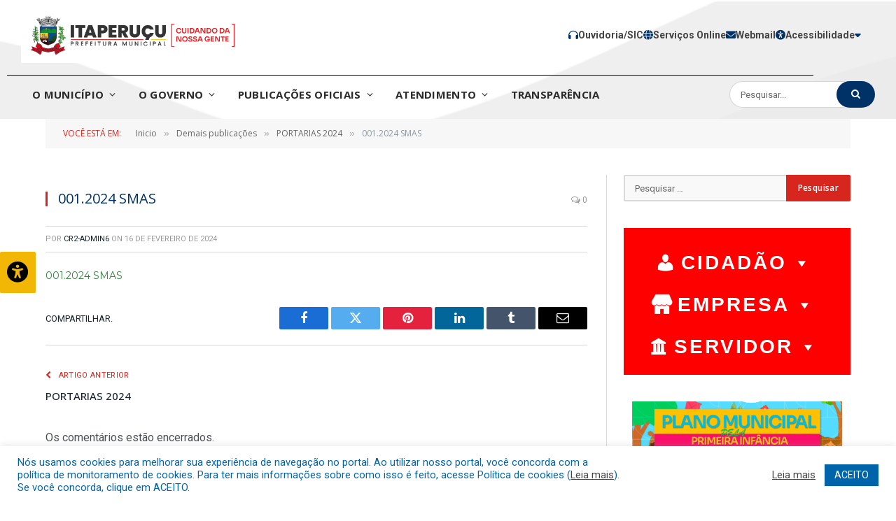

--- FILE ---
content_type: text/html; charset=UTF-8
request_url: https://itaperucu.pr.gov.br/portarias-2024/001-2024-smas/
body_size: 33700
content:

<!DOCTYPE html>
<html lang="pt-BR" class="s-light site-s-light">

<head>

	<meta charset="UTF-8" />
	<meta name="viewport" content="width=device-width, initial-scale=1" />
	<meta name='robots' content='index, follow, max-image-preview:large, max-snippet:-1, max-video-preview:-1' />
	<style>img:is([sizes="auto" i], [sizes^="auto," i]) { contain-intrinsic-size: 3000px 1500px }</style>
	
	<!-- This site is optimized with the Yoast SEO plugin v26.1.1 - https://yoast.com/wordpress/plugins/seo/ -->
	<title>001.2024 SMAS - Prefeitura Municipal de Itaperuçu | Gestão 2025-2028</title><link rel="preload" as="font" href="https://itaperucu.pr.gov.br/wp-content/themes/smart-mag/css/icons/fonts/ts-icons.woff2?v3.2" type="font/woff2" crossorigin="anonymous" />
	<link rel="canonical" href="https://itaperucu.pr.gov.br/portarias-2024/001-2024-smas/" />
	<meta property="og:locale" content="pt_BR" />
	<meta property="og:type" content="article" />
	<meta property="og:title" content="001.2024 SMAS - Prefeitura Municipal de Itaperuçu | Gestão 2025-2028" />
	<meta property="og:description" content="001.2024 SMAS" />
	<meta property="og:url" content="https://itaperucu.pr.gov.br/portarias-2024/001-2024-smas/" />
	<meta property="og:site_name" content="Prefeitura Municipal de Itaperuçu | Gestão 2025-2028" />
	<script type="application/ld+json" class="yoast-schema-graph">{"@context":"https://schema.org","@graph":[{"@type":"WebPage","@id":"https://itaperucu.pr.gov.br/portarias-2024/001-2024-smas/","url":"https://itaperucu.pr.gov.br/portarias-2024/001-2024-smas/","name":"001.2024 SMAS - Prefeitura Municipal de Itaperuçu | Gestão 2025-2028","isPartOf":{"@id":"https://itaperucu.pr.gov.br/#website"},"primaryImageOfPage":{"@id":"https://itaperucu.pr.gov.br/portarias-2024/001-2024-smas/#primaryimage"},"image":{"@id":"https://itaperucu.pr.gov.br/portarias-2024/001-2024-smas/#primaryimage"},"thumbnailUrl":"","datePublished":"2024-02-16T18:59:46+00:00","breadcrumb":{"@id":"https://itaperucu.pr.gov.br/portarias-2024/001-2024-smas/#breadcrumb"},"inLanguage":"pt-BR","potentialAction":[{"@type":"ReadAction","target":["https://itaperucu.pr.gov.br/portarias-2024/001-2024-smas/"]}]},{"@type":"BreadcrumbList","@id":"https://itaperucu.pr.gov.br/portarias-2024/001-2024-smas/#breadcrumb","itemListElement":[{"@type":"ListItem","position":1,"name":"PORTARIAS 2024","item":"https://itaperucu.pr.gov.br/portarias-2024/"},{"@type":"ListItem","position":2,"name":"001.2024 SMAS"}]},{"@type":"WebSite","@id":"https://itaperucu.pr.gov.br/#website","url":"https://itaperucu.pr.gov.br/","name":"Prefeitura Municipal de Itaperuçu | Gestão 2025-2028","description":"Site oficial da Prefeitura Municipal de Itaperuçu","potentialAction":[{"@type":"SearchAction","target":{"@type":"EntryPoint","urlTemplate":"https://itaperucu.pr.gov.br/?s={search_term_string}"},"query-input":{"@type":"PropertyValueSpecification","valueRequired":true,"valueName":"search_term_string"}}],"inLanguage":"pt-BR"}]}</script>
	<!-- / Yoast SEO plugin. -->


<link rel='dns-prefetch' href='//maxcdn.bootstrapcdn.com' />
<link rel='dns-prefetch' href='//fonts.googleapis.com' />
<link rel="alternate" type="application/rss+xml" title="Feed para Prefeitura Municipal de Itaperuçu | Gestão 2025-2028 &raquo;" href="https://itaperucu.pr.gov.br/feed/" />
<link rel="alternate" type="application/rss+xml" title="Feed de comentários para Prefeitura Municipal de Itaperuçu | Gestão 2025-2028 &raquo;" href="https://itaperucu.pr.gov.br/comments/feed/" />
		<style>
			.lazyload,
			.lazyloading {
				max-width: 100%;
			}
		</style>
				<!-- This site uses the Google Analytics by MonsterInsights plugin v9.9.0 - Using Analytics tracking - https://www.monsterinsights.com/ -->
		<!-- Note: MonsterInsights is not currently configured on this site. The site owner needs to authenticate with Google Analytics in the MonsterInsights settings panel. -->
					<!-- No tracking code set -->
				<!-- / Google Analytics by MonsterInsights -->
		<script type="text/javascript">
/* <![CDATA[ */
window._wpemojiSettings = {"baseUrl":"https:\/\/s.w.org\/images\/core\/emoji\/16.0.1\/72x72\/","ext":".png","svgUrl":"https:\/\/s.w.org\/images\/core\/emoji\/16.0.1\/svg\/","svgExt":".svg","source":{"concatemoji":"https:\/\/itaperucu.pr.gov.br\/wp-includes\/js\/wp-emoji-release.min.js?ver=6.8.3"}};
/*! This file is auto-generated */
!function(s,n){var o,i,e;function c(e){try{var t={supportTests:e,timestamp:(new Date).valueOf()};sessionStorage.setItem(o,JSON.stringify(t))}catch(e){}}function p(e,t,n){e.clearRect(0,0,e.canvas.width,e.canvas.height),e.fillText(t,0,0);var t=new Uint32Array(e.getImageData(0,0,e.canvas.width,e.canvas.height).data),a=(e.clearRect(0,0,e.canvas.width,e.canvas.height),e.fillText(n,0,0),new Uint32Array(e.getImageData(0,0,e.canvas.width,e.canvas.height).data));return t.every(function(e,t){return e===a[t]})}function u(e,t){e.clearRect(0,0,e.canvas.width,e.canvas.height),e.fillText(t,0,0);for(var n=e.getImageData(16,16,1,1),a=0;a<n.data.length;a++)if(0!==n.data[a])return!1;return!0}function f(e,t,n,a){switch(t){case"flag":return n(e,"\ud83c\udff3\ufe0f\u200d\u26a7\ufe0f","\ud83c\udff3\ufe0f\u200b\u26a7\ufe0f")?!1:!n(e,"\ud83c\udde8\ud83c\uddf6","\ud83c\udde8\u200b\ud83c\uddf6")&&!n(e,"\ud83c\udff4\udb40\udc67\udb40\udc62\udb40\udc65\udb40\udc6e\udb40\udc67\udb40\udc7f","\ud83c\udff4\u200b\udb40\udc67\u200b\udb40\udc62\u200b\udb40\udc65\u200b\udb40\udc6e\u200b\udb40\udc67\u200b\udb40\udc7f");case"emoji":return!a(e,"\ud83e\udedf")}return!1}function g(e,t,n,a){var r="undefined"!=typeof WorkerGlobalScope&&self instanceof WorkerGlobalScope?new OffscreenCanvas(300,150):s.createElement("canvas"),o=r.getContext("2d",{willReadFrequently:!0}),i=(o.textBaseline="top",o.font="600 32px Arial",{});return e.forEach(function(e){i[e]=t(o,e,n,a)}),i}function t(e){var t=s.createElement("script");t.src=e,t.defer=!0,s.head.appendChild(t)}"undefined"!=typeof Promise&&(o="wpEmojiSettingsSupports",i=["flag","emoji"],n.supports={everything:!0,everythingExceptFlag:!0},e=new Promise(function(e){s.addEventListener("DOMContentLoaded",e,{once:!0})}),new Promise(function(t){var n=function(){try{var e=JSON.parse(sessionStorage.getItem(o));if("object"==typeof e&&"number"==typeof e.timestamp&&(new Date).valueOf()<e.timestamp+604800&&"object"==typeof e.supportTests)return e.supportTests}catch(e){}return null}();if(!n){if("undefined"!=typeof Worker&&"undefined"!=typeof OffscreenCanvas&&"undefined"!=typeof URL&&URL.createObjectURL&&"undefined"!=typeof Blob)try{var e="postMessage("+g.toString()+"("+[JSON.stringify(i),f.toString(),p.toString(),u.toString()].join(",")+"));",a=new Blob([e],{type:"text/javascript"}),r=new Worker(URL.createObjectURL(a),{name:"wpTestEmojiSupports"});return void(r.onmessage=function(e){c(n=e.data),r.terminate(),t(n)})}catch(e){}c(n=g(i,f,p,u))}t(n)}).then(function(e){for(var t in e)n.supports[t]=e[t],n.supports.everything=n.supports.everything&&n.supports[t],"flag"!==t&&(n.supports.everythingExceptFlag=n.supports.everythingExceptFlag&&n.supports[t]);n.supports.everythingExceptFlag=n.supports.everythingExceptFlag&&!n.supports.flag,n.DOMReady=!1,n.readyCallback=function(){n.DOMReady=!0}}).then(function(){return e}).then(function(){var e;n.supports.everything||(n.readyCallback(),(e=n.source||{}).concatemoji?t(e.concatemoji):e.wpemoji&&e.twemoji&&(t(e.twemoji),t(e.wpemoji)))}))}((window,document),window._wpemojiSettings);
/* ]]> */
</script>
<link rel='stylesheet' id='sbr_styles-css' href='https://itaperucu.pr.gov.br/wp-content/plugins/reviews-feed/assets/css/sbr-styles.min.css?ver=2.1.1' type='text/css' media='all' />
<link rel='stylesheet' id='sbi_styles-css' href='https://itaperucu.pr.gov.br/wp-content/plugins/instagram-feed/css/sbi-styles.min.css?ver=6.9.1' type='text/css' media='all' />
<style id='wp-emoji-styles-inline-css' type='text/css'>

	img.wp-smiley, img.emoji {
		display: inline !important;
		border: none !important;
		box-shadow: none !important;
		height: 1em !important;
		width: 1em !important;
		margin: 0 0.07em !important;
		vertical-align: -0.1em !important;
		background: none !important;
		padding: 0 !important;
	}
</style>
<link rel='stylesheet' id='wp-block-library-css' href='https://itaperucu.pr.gov.br/wp-includes/css/dist/block-library/style.min.css?ver=6.8.3' type='text/css' media='all' />
<style id='classic-theme-styles-inline-css' type='text/css'>
/*! This file is auto-generated */
.wp-block-button__link{color:#fff;background-color:#32373c;border-radius:9999px;box-shadow:none;text-decoration:none;padding:calc(.667em + 2px) calc(1.333em + 2px);font-size:1.125em}.wp-block-file__button{background:#32373c;color:#fff;text-decoration:none}
</style>
<style id='global-styles-inline-css' type='text/css'>
:root{--wp--preset--aspect-ratio--square: 1;--wp--preset--aspect-ratio--4-3: 4/3;--wp--preset--aspect-ratio--3-4: 3/4;--wp--preset--aspect-ratio--3-2: 3/2;--wp--preset--aspect-ratio--2-3: 2/3;--wp--preset--aspect-ratio--16-9: 16/9;--wp--preset--aspect-ratio--9-16: 9/16;--wp--preset--color--black: #000000;--wp--preset--color--cyan-bluish-gray: #abb8c3;--wp--preset--color--white: #ffffff;--wp--preset--color--pale-pink: #f78da7;--wp--preset--color--vivid-red: #cf2e2e;--wp--preset--color--luminous-vivid-orange: #ff6900;--wp--preset--color--luminous-vivid-amber: #fcb900;--wp--preset--color--light-green-cyan: #7bdcb5;--wp--preset--color--vivid-green-cyan: #00d084;--wp--preset--color--pale-cyan-blue: #8ed1fc;--wp--preset--color--vivid-cyan-blue: #0693e3;--wp--preset--color--vivid-purple: #9b51e0;--wp--preset--gradient--vivid-cyan-blue-to-vivid-purple: linear-gradient(135deg,rgba(6,147,227,1) 0%,rgb(155,81,224) 100%);--wp--preset--gradient--light-green-cyan-to-vivid-green-cyan: linear-gradient(135deg,rgb(122,220,180) 0%,rgb(0,208,130) 100%);--wp--preset--gradient--luminous-vivid-amber-to-luminous-vivid-orange: linear-gradient(135deg,rgba(252,185,0,1) 0%,rgba(255,105,0,1) 100%);--wp--preset--gradient--luminous-vivid-orange-to-vivid-red: linear-gradient(135deg,rgba(255,105,0,1) 0%,rgb(207,46,46) 100%);--wp--preset--gradient--very-light-gray-to-cyan-bluish-gray: linear-gradient(135deg,rgb(238,238,238) 0%,rgb(169,184,195) 100%);--wp--preset--gradient--cool-to-warm-spectrum: linear-gradient(135deg,rgb(74,234,220) 0%,rgb(151,120,209) 20%,rgb(207,42,186) 40%,rgb(238,44,130) 60%,rgb(251,105,98) 80%,rgb(254,248,76) 100%);--wp--preset--gradient--blush-light-purple: linear-gradient(135deg,rgb(255,206,236) 0%,rgb(152,150,240) 100%);--wp--preset--gradient--blush-bordeaux: linear-gradient(135deg,rgb(254,205,165) 0%,rgb(254,45,45) 50%,rgb(107,0,62) 100%);--wp--preset--gradient--luminous-dusk: linear-gradient(135deg,rgb(255,203,112) 0%,rgb(199,81,192) 50%,rgb(65,88,208) 100%);--wp--preset--gradient--pale-ocean: linear-gradient(135deg,rgb(255,245,203) 0%,rgb(182,227,212) 50%,rgb(51,167,181) 100%);--wp--preset--gradient--electric-grass: linear-gradient(135deg,rgb(202,248,128) 0%,rgb(113,206,126) 100%);--wp--preset--gradient--midnight: linear-gradient(135deg,rgb(2,3,129) 0%,rgb(40,116,252) 100%);--wp--preset--font-size--small: 13px;--wp--preset--font-size--medium: 20px;--wp--preset--font-size--large: 36px;--wp--preset--font-size--x-large: 42px;--wp--preset--spacing--20: 0.44rem;--wp--preset--spacing--30: 0.67rem;--wp--preset--spacing--40: 1rem;--wp--preset--spacing--50: 1.5rem;--wp--preset--spacing--60: 2.25rem;--wp--preset--spacing--70: 3.38rem;--wp--preset--spacing--80: 5.06rem;--wp--preset--shadow--natural: 6px 6px 9px rgba(0, 0, 0, 0.2);--wp--preset--shadow--deep: 12px 12px 50px rgba(0, 0, 0, 0.4);--wp--preset--shadow--sharp: 6px 6px 0px rgba(0, 0, 0, 0.2);--wp--preset--shadow--outlined: 6px 6px 0px -3px rgba(255, 255, 255, 1), 6px 6px rgba(0, 0, 0, 1);--wp--preset--shadow--crisp: 6px 6px 0px rgba(0, 0, 0, 1);}:where(.is-layout-flex){gap: 0.5em;}:where(.is-layout-grid){gap: 0.5em;}body .is-layout-flex{display: flex;}.is-layout-flex{flex-wrap: wrap;align-items: center;}.is-layout-flex > :is(*, div){margin: 0;}body .is-layout-grid{display: grid;}.is-layout-grid > :is(*, div){margin: 0;}:where(.wp-block-columns.is-layout-flex){gap: 2em;}:where(.wp-block-columns.is-layout-grid){gap: 2em;}:where(.wp-block-post-template.is-layout-flex){gap: 1.25em;}:where(.wp-block-post-template.is-layout-grid){gap: 1.25em;}.has-black-color{color: var(--wp--preset--color--black) !important;}.has-cyan-bluish-gray-color{color: var(--wp--preset--color--cyan-bluish-gray) !important;}.has-white-color{color: var(--wp--preset--color--white) !important;}.has-pale-pink-color{color: var(--wp--preset--color--pale-pink) !important;}.has-vivid-red-color{color: var(--wp--preset--color--vivid-red) !important;}.has-luminous-vivid-orange-color{color: var(--wp--preset--color--luminous-vivid-orange) !important;}.has-luminous-vivid-amber-color{color: var(--wp--preset--color--luminous-vivid-amber) !important;}.has-light-green-cyan-color{color: var(--wp--preset--color--light-green-cyan) !important;}.has-vivid-green-cyan-color{color: var(--wp--preset--color--vivid-green-cyan) !important;}.has-pale-cyan-blue-color{color: var(--wp--preset--color--pale-cyan-blue) !important;}.has-vivid-cyan-blue-color{color: var(--wp--preset--color--vivid-cyan-blue) !important;}.has-vivid-purple-color{color: var(--wp--preset--color--vivid-purple) !important;}.has-black-background-color{background-color: var(--wp--preset--color--black) !important;}.has-cyan-bluish-gray-background-color{background-color: var(--wp--preset--color--cyan-bluish-gray) !important;}.has-white-background-color{background-color: var(--wp--preset--color--white) !important;}.has-pale-pink-background-color{background-color: var(--wp--preset--color--pale-pink) !important;}.has-vivid-red-background-color{background-color: var(--wp--preset--color--vivid-red) !important;}.has-luminous-vivid-orange-background-color{background-color: var(--wp--preset--color--luminous-vivid-orange) !important;}.has-luminous-vivid-amber-background-color{background-color: var(--wp--preset--color--luminous-vivid-amber) !important;}.has-light-green-cyan-background-color{background-color: var(--wp--preset--color--light-green-cyan) !important;}.has-vivid-green-cyan-background-color{background-color: var(--wp--preset--color--vivid-green-cyan) !important;}.has-pale-cyan-blue-background-color{background-color: var(--wp--preset--color--pale-cyan-blue) !important;}.has-vivid-cyan-blue-background-color{background-color: var(--wp--preset--color--vivid-cyan-blue) !important;}.has-vivid-purple-background-color{background-color: var(--wp--preset--color--vivid-purple) !important;}.has-black-border-color{border-color: var(--wp--preset--color--black) !important;}.has-cyan-bluish-gray-border-color{border-color: var(--wp--preset--color--cyan-bluish-gray) !important;}.has-white-border-color{border-color: var(--wp--preset--color--white) !important;}.has-pale-pink-border-color{border-color: var(--wp--preset--color--pale-pink) !important;}.has-vivid-red-border-color{border-color: var(--wp--preset--color--vivid-red) !important;}.has-luminous-vivid-orange-border-color{border-color: var(--wp--preset--color--luminous-vivid-orange) !important;}.has-luminous-vivid-amber-border-color{border-color: var(--wp--preset--color--luminous-vivid-amber) !important;}.has-light-green-cyan-border-color{border-color: var(--wp--preset--color--light-green-cyan) !important;}.has-vivid-green-cyan-border-color{border-color: var(--wp--preset--color--vivid-green-cyan) !important;}.has-pale-cyan-blue-border-color{border-color: var(--wp--preset--color--pale-cyan-blue) !important;}.has-vivid-cyan-blue-border-color{border-color: var(--wp--preset--color--vivid-cyan-blue) !important;}.has-vivid-purple-border-color{border-color: var(--wp--preset--color--vivid-purple) !important;}.has-vivid-cyan-blue-to-vivid-purple-gradient-background{background: var(--wp--preset--gradient--vivid-cyan-blue-to-vivid-purple) !important;}.has-light-green-cyan-to-vivid-green-cyan-gradient-background{background: var(--wp--preset--gradient--light-green-cyan-to-vivid-green-cyan) !important;}.has-luminous-vivid-amber-to-luminous-vivid-orange-gradient-background{background: var(--wp--preset--gradient--luminous-vivid-amber-to-luminous-vivid-orange) !important;}.has-luminous-vivid-orange-to-vivid-red-gradient-background{background: var(--wp--preset--gradient--luminous-vivid-orange-to-vivid-red) !important;}.has-very-light-gray-to-cyan-bluish-gray-gradient-background{background: var(--wp--preset--gradient--very-light-gray-to-cyan-bluish-gray) !important;}.has-cool-to-warm-spectrum-gradient-background{background: var(--wp--preset--gradient--cool-to-warm-spectrum) !important;}.has-blush-light-purple-gradient-background{background: var(--wp--preset--gradient--blush-light-purple) !important;}.has-blush-bordeaux-gradient-background{background: var(--wp--preset--gradient--blush-bordeaux) !important;}.has-luminous-dusk-gradient-background{background: var(--wp--preset--gradient--luminous-dusk) !important;}.has-pale-ocean-gradient-background{background: var(--wp--preset--gradient--pale-ocean) !important;}.has-electric-grass-gradient-background{background: var(--wp--preset--gradient--electric-grass) !important;}.has-midnight-gradient-background{background: var(--wp--preset--gradient--midnight) !important;}.has-small-font-size{font-size: var(--wp--preset--font-size--small) !important;}.has-medium-font-size{font-size: var(--wp--preset--font-size--medium) !important;}.has-large-font-size{font-size: var(--wp--preset--font-size--large) !important;}.has-x-large-font-size{font-size: var(--wp--preset--font-size--x-large) !important;}
:where(.wp-block-post-template.is-layout-flex){gap: 1.25em;}:where(.wp-block-post-template.is-layout-grid){gap: 1.25em;}
:where(.wp-block-columns.is-layout-flex){gap: 2em;}:where(.wp-block-columns.is-layout-grid){gap: 2em;}
:root :where(.wp-block-pullquote){font-size: 1.5em;line-height: 1.6;}
</style>
<link rel='stylesheet' id='cookie-law-info-css' href='https://itaperucu.pr.gov.br/wp-content/plugins/cookie-law-info/legacy/public/css/cookie-law-info-public.css?ver=3.3.5' type='text/css' media='all' />
<link rel='stylesheet' id='cookie-law-info-gdpr-css' href='https://itaperucu.pr.gov.br/wp-content/plugins/cookie-law-info/legacy/public/css/cookie-law-info-gdpr.css?ver=3.3.5' type='text/css' media='all' />
<link rel='stylesheet' id='page-list-style-css' href='https://itaperucu.pr.gov.br/wp-content/plugins/page-list/css/page-list.css?ver=5.9' type='text/css' media='all' />
<link rel='stylesheet' id='fontawsome-css' href='//maxcdn.bootstrapcdn.com/font-awesome/4.6.3/css/font-awesome.min.css?ver=1.0.5' type='text/css' media='all' />
<link rel='stylesheet' id='sogo_accessibility-css' href='https://itaperucu.pr.gov.br/wp-content/plugins/sogo-accessibility/public/css/sogo-accessibility-public.css?ver=1.0.5' type='text/css' media='all' />
<link rel='stylesheet' id='wp-polls-css' href='https://itaperucu.pr.gov.br/wp-content/plugins/wp-polls/polls-css.css?ver=2.77.3' type='text/css' media='all' />
<style id='wp-polls-inline-css' type='text/css'>
.wp-polls .pollbar {
	margin: 1px;
	font-size: 6px;
	line-height: 8px;
	height: 8px;
	background-image: url('https://itaperucu.pr.gov.br/wp-content/plugins/wp-polls/images/default/pollbg.gif');
	border: 1px solid #c8c8c8;
}

</style>
<link rel='stylesheet' id='megamenu-css' href='https://itaperucu.pr.gov.br/wp-content/uploads/maxmegamenu/style.css?ver=0cf6a1' type='text/css' media='all' />
<link rel='stylesheet' id='dashicons-css' href='https://itaperucu.pr.gov.br/wp-includes/css/dashicons.min.css?ver=6.8.3' type='text/css' media='all' />
<link rel='stylesheet' id='elementor-frontend-css' href='https://itaperucu.pr.gov.br/wp-content/plugins/elementor/assets/css/frontend.min.css?ver=3.32.4' type='text/css' media='all' />
<link rel='stylesheet' id='elementor-post-14317-css' href='https://itaperucu.pr.gov.br/wp-content/uploads/elementor/css/post-14317.css?ver=1761658479' type='text/css' media='all' />
<link rel='stylesheet' id='sbistyles-css' href='https://itaperucu.pr.gov.br/wp-content/plugins/instagram-feed/css/sbi-styles.min.css?ver=6.9.1' type='text/css' media='all' />
<link rel='stylesheet' id='elementor-post-14392-css' href='https://itaperucu.pr.gov.br/wp-content/uploads/elementor/css/post-14392.css?ver=1761658479' type='text/css' media='all' />
<link rel='stylesheet' id='wpdreams-asl-basic-css' href='https://itaperucu.pr.gov.br/wp-content/plugins/ajax-search-lite/css/style.basic.css?ver=4.13.4' type='text/css' media='all' />
<style id='wpdreams-asl-basic-inline-css' type='text/css'>

					div[id*='ajaxsearchlitesettings'].searchsettings .asl_option_inner label {
						font-size: 0px !important;
						color: rgba(0, 0, 0, 0);
					}
					div[id*='ajaxsearchlitesettings'].searchsettings .asl_option_inner label:after {
						font-size: 11px !important;
						position: absolute;
						top: 0;
						left: 0;
						z-index: 1;
					}
					.asl_w_container {
						width: 100%;
						margin: 0px 0px 0px 0px;
						min-width: 200px;
					}
					div[id*='ajaxsearchlite'].asl_m {
						width: 100%;
					}
					div[id*='ajaxsearchliteres'].wpdreams_asl_results div.resdrg span.highlighted {
						font-weight: bold;
						color: #d9312b;
						background-color: #eee;
					}
					div[id*='ajaxsearchliteres'].wpdreams_asl_results .results img.asl_image {
						width: 70px;
						height: 70px;
						object-fit: cover;
					}
					div[id*='ajaxsearchlite'].asl_r .results {
						max-height: none;
					}
					div[id*='ajaxsearchlite'].asl_r {
						position: absolute;
					}
				
						div.asl_r.asl_w.vertical .results .item::after {
							display: block;
							position: absolute;
							bottom: 0;
							content: '';
							height: 1px;
							width: 100%;
							background: #D8D8D8;
						}
						div.asl_r.asl_w.vertical .results .item.asl_last_item::after {
							display: none;
						}
					
</style>
<link rel='stylesheet' id='wpdreams-asl-instance-css' href='https://itaperucu.pr.gov.br/wp-content/plugins/ajax-search-lite/css/style-simple-red.css?ver=4.13.4' type='text/css' media='all' />
<link rel='stylesheet' id='smartmag-core-css' href='https://itaperucu.pr.gov.br/wp-content/themes/smart-mag/style.css?ver=10.3.0' type='text/css' media='all' />
<link rel='stylesheet' id='smartmag-fonts-css' href='https://fonts.googleapis.com/css?family=Roboto+Slab%3A400%2C500' type='text/css' media='all' />
<link rel='stylesheet' id='smartmag-magnific-popup-css' href='https://itaperucu.pr.gov.br/wp-content/themes/smart-mag/css/lightbox.css?ver=10.3.0' type='text/css' media='all' />
<link rel='stylesheet' id='font-awesome4-css' href='https://itaperucu.pr.gov.br/wp-content/themes/smart-mag/css/fontawesome/css/font-awesome.min.css?ver=10.3.0' type='text/css' media='all' />
<link rel='stylesheet' id='smartmag-icons-css' href='https://itaperucu.pr.gov.br/wp-content/themes/smart-mag/css/icons/icons.css?ver=10.3.0' type='text/css' media='all' />
<link rel='stylesheet' id='smartmag-skin-css' href='https://itaperucu.pr.gov.br/wp-content/themes/smart-mag/css/skin-classic.css?ver=10.3.0' type='text/css' media='all' />
<style id='smartmag-skin-inline-css' type='text/css'>
:root { --c-main: #d7261e;
--c-main-rgb: 215,38,30;
--c-headings: #003267;
--text-font: "Montserrat", system-ui, -apple-system, "Segoe UI", Arial, sans-serif;
--body-font: "Montserrat", system-ui, -apple-system, "Segoe UI", Arial, sans-serif;
--ui-font: "Open Sans", system-ui, -apple-system, "Segoe UI", Arial, sans-serif;
--title-font: "Open Sans", system-ui, -apple-system, "Segoe UI", Arial, sans-serif;
--h-font: "Open Sans", system-ui, -apple-system, "Segoe UI", Arial, sans-serif;
--main-width: 1150px;
--excerpt-size: 14px; }
.smart-head-main { --main-width: 1300px; }
.smart-head-row > .inner { max-width: min(1300px, 100%); margin: 0 auto; }
.smart-head-main .smart-head-mid { --head-h: 100px; background-color: #ffffff; }
.smart-head-main .smart-head-bot { --head-h: 70px; background-color: #ffffff; }
.smart-head-main .smart-head-bot > .inner { padding-bottom: 200030px; }
.navigation-main .menu > li > a { font-size: 15px; font-weight: bold; text-transform: uppercase; letter-spacing: 0.02em; }
.navigation-main { --nav-items-space: 16px; }
.s-dark .navigation-main { --c-nav: #2b2b2b; --c-nav-hov: #d7261e; }
.s-dark .navigation { --c-nav-drop-bg: #003267; --c-nav-drop-hov-bg: #f2b500; --c-nav-drop: #ffffff; --c-nav-drop-hov: #ffffff; }
.s-dark .smart-head-mobile .smart-head-mid,
.smart-head-mobile .s-dark.smart-head-mid { background-color: #ffffff; }
.smart-head-mobile .smart-head-mid { border-bottom-width: 2px; border-bottom-color: #d7261e; }
.off-canvas { background-color: #d7261e; }
.smart-head-mobile { --c-search-icon: #0a0a0a; --c-hamburger: #0a0a0a; }
.smart-head-mobile .offcanvas-toggle:hover { --c-hamburger: #d7261e; }
.block-head-g { background-color: #ff0000; }
.block-head-g .heading { color: #fff; }
.loop-grid .ratio-is-custom { padding-bottom: calc(100% / 1.88); }
.loop-list .ratio-is-custom { padding-bottom: calc(100% / 1.88); }
.list-post { --list-p-media-width: 40%; --list-p-media-max-width: 85%; }
.list-post .media:not(i) { --list-p-media-max-width: 40%; }
.loop-small .ratio-is-custom { padding-bottom: calc(100% / 1.149); }
.loop-small .media:not(i) { max-width: 75px; }
.main-featured.has-classic-slider { background: #ddc913; }
.single .featured .ratio-is-custom { padding-bottom: calc(100% / 2); }
.entry-content { font-size: 14px; }
.site-s-light .entry-content { color: #383838; }
.entry-content { --c-a: #377d41; }
.post-content h3 { font-size: 16px; }
.post-content h4 { font-size: 14px; }
.post-content h5 { font-size: 11px; }
.post-content h6 { font-size: 10px; }
@media (min-width: 941px) and (max-width: 1200px) { .navigation-main .menu > li > a { font-size: calc(10px + (15px - 10px) * .7); } }


</style>
<link rel='stylesheet' id='smartmag-gfonts-custom-css' href='https://fonts.googleapis.com/css?family=Montserrat%3A400%2C500%2C600%2C700%7COpen+Sans%3A400%2C500%2C600%2C700' type='text/css' media='all' />
<link rel='stylesheet' id='ekit-widget-styles-css' href='https://itaperucu.pr.gov.br/wp-content/plugins/elementskit-lite/widgets/init/assets/css/widget-styles.css?ver=3.7.3' type='text/css' media='all' />
<link rel='stylesheet' id='ekit-responsive-css' href='https://itaperucu.pr.gov.br/wp-content/plugins/elementskit-lite/widgets/init/assets/css/responsive.css?ver=3.7.3' type='text/css' media='all' />
<script type="text/javascript" src="https://itaperucu.pr.gov.br/wp-includes/js/jquery/jquery.min.js?ver=3.7.1" id="jquery-core-js"></script>
<script type="text/javascript" src="https://itaperucu.pr.gov.br/wp-includes/js/jquery/jquery-migrate.min.js?ver=3.4.1" id="jquery-migrate-js"></script>
<script type="text/javascript" id="cookie-law-info-js-extra">
/* <![CDATA[ */
var Cli_Data = {"nn_cookie_ids":[],"cookielist":[],"non_necessary_cookies":[],"ccpaEnabled":"","ccpaRegionBased":"","ccpaBarEnabled":"","strictlyEnabled":["necessary","obligatoire"],"ccpaType":"gdpr","js_blocking":"1","custom_integration":"","triggerDomRefresh":"","secure_cookies":""};
var cli_cookiebar_settings = {"animate_speed_hide":"500","animate_speed_show":"500","background":"#FFF","border":"#b1a6a6c2","border_on":"","button_1_button_colour":"#61a229","button_1_button_hover":"#4e8221","button_1_link_colour":"#fff","button_1_as_button":"1","button_1_new_win":"","button_2_button_colour":"#333","button_2_button_hover":"#292929","button_2_link_colour":"#444","button_2_as_button":"","button_2_hidebar":"","button_3_button_colour":"#dedfe0","button_3_button_hover":"#b2b2b3","button_3_link_colour":"#333333","button_3_as_button":"1","button_3_new_win":"","button_4_button_colour":"#dedfe0","button_4_button_hover":"#b2b2b3","button_4_link_colour":"#333333","button_4_as_button":"1","button_7_button_colour":"#0064ab","button_7_button_hover":"#005089","button_7_link_colour":"#fff","button_7_as_button":"1","button_7_new_win":"","font_family":"inherit","header_fix":"","notify_animate_hide":"1","notify_animate_show":"","notify_div_id":"#cookie-law-info-bar","notify_position_horizontal":"right","notify_position_vertical":"bottom","scroll_close":"","scroll_close_reload":"","accept_close_reload":"","reject_close_reload":"","showagain_tab":"","showagain_background":"#fff","showagain_border":"#000","showagain_div_id":"#cookie-law-info-again","showagain_x_position":"100px","text":"#0064ab","show_once_yn":"","show_once":"10000","logging_on":"","as_popup":"","popup_overlay":"1","bar_heading_text":"","cookie_bar_as":"banner","popup_showagain_position":"bottom-right","widget_position":"left"};
var log_object = {"ajax_url":"https:\/\/itaperucu.pr.gov.br\/wp-admin\/admin-ajax.php"};
/* ]]> */
</script>
<script type="text/javascript" src="https://itaperucu.pr.gov.br/wp-content/plugins/cookie-law-info/legacy/public/js/cookie-law-info-public.js?ver=3.3.5" id="cookie-law-info-js"></script>
<script type="text/javascript" src="https://itaperucu.pr.gov.br/wp-content/plugins/sphere-post-views/assets/js/post-views.js?ver=1.0.1" id="sphere-post-views-js"></script>
<script type="text/javascript" id="sphere-post-views-js-after">
/* <![CDATA[ */
var Sphere_PostViews = {"ajaxUrl":"https:\/\/itaperucu.pr.gov.br\/wp-admin\/admin-ajax.php?sphere_post_views=1","sampling":0,"samplingRate":10,"repeatCountDelay":0,"postID":false,"token":"1138b0067a"}
/* ]]> */
</script>
<link rel="https://api.w.org/" href="https://itaperucu.pr.gov.br/wp-json/" /><link rel="alternate" title="JSON" type="application/json" href="https://itaperucu.pr.gov.br/wp-json/wp/v2/media/10588" /><link rel="EditURI" type="application/rsd+xml" title="RSD" href="https://itaperucu.pr.gov.br/xmlrpc.php?rsd" />
<meta name="generator" content="WordPress 6.8.3" />
<link rel='shortlink' href='https://itaperucu.pr.gov.br/?p=10588' />
<link rel="alternate" title="oEmbed (JSON)" type="application/json+oembed" href="https://itaperucu.pr.gov.br/wp-json/oembed/1.0/embed?url=https%3A%2F%2Fitaperucu.pr.gov.br%2Fportarias-2024%2F001-2024-smas%2F" />
<link rel="alternate" title="oEmbed (XML)" type="text/xml+oembed" href="https://itaperucu.pr.gov.br/wp-json/oembed/1.0/embed?url=https%3A%2F%2Fitaperucu.pr.gov.br%2Fportarias-2024%2F001-2024-smas%2F&#038;format=xml" />
		<script>
			document.documentElement.className = document.documentElement.className.replace('no-js', 'js');
		</script>
				<style>
			.no-js img.lazyload {
				display: none;
			}

			figure.wp-block-image img.lazyloading {
				min-width: 150px;
			}

			.lazyload,
			.lazyloading {
				--smush-placeholder-width: 100px;
				--smush-placeholder-aspect-ratio: 1/1;
				width: var(--smush-image-width, var(--smush-placeholder-width)) !important;
				aspect-ratio: var(--smush-image-aspect-ratio, var(--smush-placeholder-aspect-ratio)) !important;
			}

						.lazyload, .lazyloading {
				opacity: 0;
			}

			.lazyloaded {
				opacity: 1;
				transition: opacity 400ms;
				transition-delay: 0ms;
			}

					</style>
		
		<script>
		var BunyadSchemeKey = 'bunyad-scheme';
		(() => {
			const d = document.documentElement;
			const c = d.classList;
			var scheme = localStorage.getItem(BunyadSchemeKey);
			
			if (scheme) {
				d.dataset.origClass = c;
				scheme === 'dark' ? c.remove('s-light', 'site-s-light') : c.remove('s-dark', 'site-s-dark');
				c.add('site-s-' + scheme, 's-' + scheme);
			}
		})();
		</script>
						<link rel="preconnect" href="https://fonts.gstatic.com" crossorigin />
				<link rel="preload" as="style" href="//fonts.googleapis.com/css?family=Open+Sans&display=swap" />
								<link rel="stylesheet" href="//fonts.googleapis.com/css?family=Open+Sans&display=swap" media="all" />
				<meta name="generator" content="Elementor 3.32.4; features: e_font_icon_svg, additional_custom_breakpoints; settings: css_print_method-external, google_font-enabled, font_display-swap">
			<style>
				.e-con.e-parent:nth-of-type(n+4):not(.e-lazyloaded):not(.e-no-lazyload),
				.e-con.e-parent:nth-of-type(n+4):not(.e-lazyloaded):not(.e-no-lazyload) * {
					background-image: none !important;
				}
				@media screen and (max-height: 1024px) {
					.e-con.e-parent:nth-of-type(n+3):not(.e-lazyloaded):not(.e-no-lazyload),
					.e-con.e-parent:nth-of-type(n+3):not(.e-lazyloaded):not(.e-no-lazyload) * {
						background-image: none !important;
					}
				}
				@media screen and (max-height: 640px) {
					.e-con.e-parent:nth-of-type(n+2):not(.e-lazyloaded):not(.e-no-lazyload),
					.e-con.e-parent:nth-of-type(n+2):not(.e-lazyloaded):not(.e-no-lazyload) * {
						background-image: none !important;
					}
				}
			</style>
			<link rel="icon" href="https://itaperucu.pr.gov.br/wp-content/uploads/2025/08/site-favicon-150x150.png" sizes="32x32" />
<link rel="icon" href="https://itaperucu.pr.gov.br/wp-content/uploads/2025/08/site-favicon-300x300.png" sizes="192x192" />
<link rel="apple-touch-icon" href="https://itaperucu.pr.gov.br/wp-content/uploads/2025/08/site-favicon-300x300.png" />
<meta name="msapplication-TileImage" content="https://itaperucu.pr.gov.br/wp-content/uploads/2025/08/site-favicon-300x300.png" />
		<style type="text/css" id="wp-custom-css">
			/* .main-footer .widgettitle {
    font: bold 14px/35px "Open Sans", Arial, sans-serif;
    border-bottom: 2px solid #377d41;
    text-transform: uppercase;
    margin-bottom: 28px;
} */

.search-field {
    background: #f9f9f9;
    border: 2px solid #d9d9d9;
    padding: 10px 14px;
    outline: 0;
    font-size: 13px;
    color: #666666;
    max-width: 100%;
    width: 230px;
}

.search-submit {
    background: #f9f9f9;
    border: 2px solid #003c8a;
    padding: 10px 14px;
    outline: 0;
    font-size: 13px;
    color: #003c8a;
    max-width: 100%;
}


.main-head .right {
    text-align: right;
}

.main-heading, .page-title, .entry-title {
    font: 26px "Open Sans", Arial, sans-serif;
}

.main .sidebar .widgettitle, .tabbed .tabs-list {
    margin-bottom: 0px;
}

.alignnone {
    margin: 0px 0px 0px 0;
    vertical-align: sub;
}

.post-content li {
    margin-bottom: 10px;
}

-----------------------------


/* reset botão topbar */
[type=button]:focus, [type=button]:hover, [type=submit]:focus, [type=submit]:hover, button:focus, button:hover {
    outline: 0;
    background: none;
}

input[type=submit], button, input[type=reset] input[type=button], .ts-button{
 box-shadow:	none;
}

/* pesquisar topo */
.smart-head-search .query {
    width: 180px;
    height: 38px;
    color: #676767;
		border: 1px solid #cccc;
    padding: 0 15px;
    font-size: 13px;
   	border-radius: 100px;
    background: white;
    box-shadow: none;
    transition: all 0.4s ease-in-out;
}

.smart-head-search .search-button {
    width: 35px;
    background: #003267;
    color: white;
    font-size: 14px;
    padding-left: 10px;
    padding-right: 10px;
    height: 38px;
    border-radius: 100px;
}

.tsi-search:before {
    position: relative;
    bottom: 1px;
}

/* border topo */

/* Estilo padrão para telas menores que 1300px (mobile/tablet) */
.smart-head-main .smart-head-mid::after {
	content: '';
	display: block;
	position: absolute;
	left: 10px;
	width: 90vw;
	height: 8px;
	border-bottom: 1px solid black;
}

/* Para notebooks: entre 1300px e 1366px */
@media (min-width: 1300px) and (min-width: 1366px) {
	.smart-head-main .smart-head-mid::after {
		left: 100px;
		width: 1335px; /* Ajuste conforme necessário */
	}
}

/* Para telas grandes: 1366px ou mais */
@media (min-width: 1566px) {
	.smart-head-main .smart-head-mid::after {
		left: 305px;
		width: 1310px;
	}
}


/* seta-menu-mobile */

.mobile-menu .chevron{
	color: #fff;
	-webkit-text-stroke: 1.2px #00000000;
}

/* fundo topo */

.smart-head-main::before{
	content: '' ;
	position: absolute;
	    background-repeat: no-repeat;
    background-position: center center;
		width: 100%;
		height: 100%;
    background-size: cover;
		background-repeat: no-repeat;
		background-position: bottom center;
    background-image: 
	url(https://itaperucu.pr.gov.br/wp-content/uploads/2025/08/FUNDO-CABECALHO-SITE.png);

}

.smart-head-main .smart-head-bot > .inner{
	padding-bottom: 0;
}		</style>
		<style type="text/css">/** Mega Menu CSS: fs **/</style>


</head>

<body data-rsssl=1 class="attachment wp-singular attachment-template-default single single-attachment postid-10588 attachmentid-10588 attachment-pdf wp-theme-smart-mag page-builder mega-menu-max-mega-menu-1 right-sidebar post-layout-classic has-lb has-lb-sm ts-img-hov-fade has-sb-sep layout-normal elementor-default elementor-kit-14317">



<div class="main-wrap">

	
<div class="off-canvas-backdrop"></div>
<div class="mobile-menu-container off-canvas s-dark hide-menu-lg" id="off-canvas">

	<div class="off-canvas-head">
		<a href="#" class="close">
			<span class="visuallyhidden">Fechar Menu</span>
			<i class="tsi tsi-times"></i>
		</a>

		<div class="ts-logo">
					</div>
	</div>

	<div class="off-canvas-content">

					<ul class="mobile-menu"></ul>
		
		
		
	</div>

</div>
<div class="smart-head smart-head-a smart-head-main" id="smart-head" data-sticky="bot" data-sticky-type="fixed" data-sticky-full>
	
	<div class="smart-head-row smart-head-mid is-light smart-head-row-full">

		<div class="inner wrap">

							
				<div class="items items-left ">
					<a href="https://itaperucu.pr.gov.br/" title="Prefeitura Municipal de Itaperuçu | Gestão 2025-2028" rel="home" class="logo-link ts-logo logo-is-image">
		<span>
			
				
					<img data-src="https://itaperucu.pr.gov.br/wp-content/uploads/2025/08/LOGO-PREFEITURA.png" class="logo-image lazyload" alt="Prefeitura Municipal de Itaperuçu | Gestão 2025-2028" width="1080" height="271" src="[data-uri]" style="--smush-placeholder-width: 1080px; --smush-placeholder-aspect-ratio: 1080/271;" />
									 
					</span>
	</a>				</div>

							
				<div class="items items-center empty">
								</div>

							
				<div class="items items-right ">
				
<div class="h-text h-text2">
	<!DOCTYPE html>
<html lang="pt-br">
<head>
  <meta charset="UTF-8" />
  <meta name="viewport" content="width=device-width, initial-scale=1.0" />
  <title>Portal com Acessibilidade e Redes Sociais</title><link rel="preload" as="font" href="https://itaperucu.pr.gov.br/wp-content/themes/smart-mag/css/icons/fonts/ts-icons.woff2?v3.2" type="font/woff2" crossorigin="anonymous" />

  <!-- Font Awesome -->
  <link rel="stylesheet" href="https://cdnjs.cloudflare.com/ajax/libs/font-awesome/6.0.0/css/all.min.css" />
  <link rel="stylesheet" href="https://fonts.googleapis.com/css2?family=Roboto:wght@300;400;700&display=swap" />

  <style>
    body {
      font-family: 'Roboto', sans-serif;
      font-size: 16px;
      margin: 0;
    }

    .top-bar {
      display: flex;
      justify-content: flex-end;
      align-items: center;
      flex-wrap: wrap;
      padding: 10px 20px;
    }

    .custom-transparencia {
      display: flex;
      align-items: center;
      flex-wrap: wrap;
      gap: 20px;
    }

    .custom-transparencia-link {
      text-decoration: none;
      color: #003267;
      display: flex;
      align-items: center;
      gap: 8px;
      font-size: 1rem;
    }

    .custom-transparencia-link span {
      font-weight: bold;
      color: #444;
    }

    .custom-transparencia-link:hover span,
    .custom-transparencia-link:hover .custom-icon, .dropdown-btn:hover i {
      color: #d7261e;
    }

    .custom-icon {
      font-size: 1rem;
      color: #003267;
    }

    /* Acessibilidade Dropdown */
    .dropdown {
      position: relative;
    }

    .dropdown-btn {
      background: transparent;
      border: none;
      cursor: pointer;
      text-decoration: none;
      font-size: 1rem;
      display: flex;
      align-items: center;
      gap: 8px;
      color: #444444;
      font-weight: bold;
    }

    .dropdown-content {
      display: none;
      position: absolute;
      top: 100%;
      right: 0;
      background-color: #fff;
      width: 230px;
      gap: 10px;
      box-shadow: 0 8px 16px rgba(0,0,0,0.2);
      border-radius: 6px;
      padding: 10px;
      z-index: 100;
      flex-direction: column;
    }

    .dropdown-btn span:hover{
      color: #d7261e;
    }

    .dropdown:hover .dropdown-content {
      display: flex;
    }

    .acessibilidade-btn {
      text-decoration: none;
      display: flex;
      align-items: center;
      gap: 8px;
      width: 100%;
      padding: 8px 12px;
      font-size: 0.95rem;
      border: 1px solid #ccc;
      border-radius: 5px;
      background-color: #fff;
      color: #03367b;
      cursor: pointer;
      box-sizing: border-box;
      transition: background-color 0.2s, color 0.2s;
    }

    .acessibilidade-btn i {
      font-size: 1rem;
      color: #03367b;
    }

    .acessibilidade-btn:hover {
      background-color: #f5f5f5;
      color: #d7261e;
    }

    .acessibilidade-btn:hover i {
      color: #d7261e;
    }

    .btn-link {
      color: #03367b;
      text-decoration: none;
    }

    .btn-link:hover {
      color: #d7261e;
    }

    body.alto-contraste * {
      background-color: #000 !important;
      color: #fff !important;
      border-color: yellow !important;
    }

    body.modo-escuro * {
      background-color: #333 !important;
      color: #eee !important;
    }

    @media (max-width: 768px) {
      .top-bar {
        justify-content: center;
        gap: 10px;
      }

      .custom-transparencia {
        justify-content: center;
      }

      .dropdown-content {
        right: auto;
        left: 0;
      }
    }
  </style>
</head>
<body data-rsssl=1>

  <div class="top-bar" aria-label="Barra superior com Redes Sociais e Acessibilidade">
    <div class="custom-transparencia">
      <a href="/atendimento/sic/" target="_blank" class="custom-transparencia-link" aria-label="Ouvidoria-SIC">
        <i class="fa-solid fa-headphones custom-icon"></i>
        <span>Ouvidoria/SIC</span>
      </a>

      <a href="/portal-da-transparencia/servicos-online/" target="_blank" class="custom-transparencia-link" aria-label="Serviços Online">
        <i class="fa-solid fa-globe custom-icon"></i>
        <span>Serviços Online</span>
      </a>

      <a href="/webmail/" target="_blank" class="custom-transparencia-link" aria-label="Webmail">
        <i class="fa-solid fa-envelope custom-icon"></i>
        <span>Webmail</span>
      </a>

      <div class="dropdown">
  <a href="#" class="dropdown-btn" aria-haspopup="true" aria-expanded="false">
    <i class="fas fa-universal-access custom-icon"></i>
    <span>Acessibilidade</span>
    <i class="fas fa-caret-down custom-icon"></i>
  </a>
  <div class="dropdown-content" aria-label="Opções de Acessibilidade">
    <a href="#" id="btn-aumentar-fonte" class="acessibilidade-btn" aria-label="Aumentar fonte">
      <i class="fas fa-plus"></i> A+
    </a>
    <a href="#" id="btn-diminuir-fonte" class="acessibilidade-btn" aria-label="Diminuir fonte">
      <i class="fas fa-minus"></i> A-
    </a>
    <a href="#" id="btn-alto-contraste" class="acessibilidade-btn" aria-label="Ativar alto contraste">
      <i class="fas fa-adjust"></i>
      <span class="alto-contraste-on">Alto Contraste</span>
      <span class="alto-contraste-off" style="display: none;">Contraste Normal</span>
    </a>
    <a href="#" id="btn-modo-escuro" class="acessibilidade-btn" aria-label="Ativar modo escuro">
      <i class="fas fa-moon"></i>
      <span class="modo-escuro-on">Modo Escuro</span>
      <span class="modo-escuro-off" style="display: none;">Modo Claro</span>
    </a>
    <a href="/mapa-do-site/" class="acessibilidade-btn btn-link" aria-label="Mapa do site">
      <i class="fas fa-sitemap"></i> Mapa do Site
    </a>
  </div>
</div>

    </div>
  </div>

  <script>
    document.addEventListener('DOMContentLoaded', function () {
      const btnAumentarFonte = document.getElementById('btn-aumentar-fonte');
      const btnDiminuirFonte = document.getElementById('btn-diminuir-fonte');
      const btnAltoContraste = document.getElementById('btn-alto-contraste');
      const btnModoEscuro = document.getElementById('btn-modo-escuro');
      const body = document.body;

      let fontSize = 16;
      const MIN_SIZE = 12;
      const MAX_SIZE = 24;

      btnAumentarFonte.addEventListener('click', () => {
        fontSize = Math.min(fontSize + 2, MAX_SIZE);
        ajustarFonte(fontSize);
      });

      btnDiminuirFonte.addEventListener('click', () => {
        fontSize = Math.max(fontSize - 2, MIN_SIZE);
        ajustarFonte(fontSize);
      });

      function ajustarFonte(sizePx) {
        document.querySelectorAll('p, h1, h2, h3, h4, h5, h6, span, a, li, div, td, th')
          .forEach(el => el.style.fontSize = `${sizePx}px`);
      }

      btnAltoContraste.addEventListener('click', () => {
        body.classList.toggle('alto-contraste');
        document.cookie = `alto_contraste=${body.classList.contains('alto-contraste') ? 'on' : 'off'};path=/`;
        alternarTexto('.alto-contraste-on', '.alto-contraste-off');
      });

      btnModoEscuro.addEventListener('click', () => {
        body.classList.toggle('modo-escuro');
        document.cookie = `modo_escuro=${body.classList.contains('modo-escuro') ? 'on' : 'off'};path=/`;
        alternarTexto('.modo-escuro-on', '.modo-escuro-off');
      });

      function alternarTexto(seletorOn, seletorOff) {
        const on = document.querySelector(seletorOn);
        const off = document.querySelector(seletorOff);
        if (on && off) {
          on.style.display = on.style.display === 'none' ? 'inline' : 'none';
          off.style.display = off.style.display === 'none' ? 'inline' : 'none';
        }
      }
    });
  </script>

</body>
</html>
</div>				</div>

						
		</div>
	</div>

	
	<div class="smart-head-row smart-head-bot s-dark smart-head-row-full">

		<div class="inner full">

							
				<div class="items items-left ">
					<div class="nav-wrap">
		<nav class="navigation navigation-main nav-hov-b">
			<ul id="menu-menu-superior" class="menu accessibility_menu"><li id="menu-item-822" class="menu-item menu-item-type-post_type menu-item-object-page menu-item-has-children menu-item-822"><a href="https://itaperucu.pr.gov.br/o-municipio/">O Município</a>
<ul class="sub-menu">
	<li id="menu-item-823" class="menu-item menu-item-type-post_type menu-item-object-page menu-item-823"><a href="https://itaperucu.pr.gov.br/o-municipio/historia/">História</a></li>
	<li id="menu-item-824" class="menu-item menu-item-type-post_type menu-item-object-page menu-item-824"><a href="https://itaperucu.pr.gov.br/o-municipio/sobre-o-municipio/">Sobre o Município</a></li>
	<li id="menu-item-825" class="menu-item menu-item-type-post_type menu-item-object-page menu-item-825"><a href="https://itaperucu.pr.gov.br/o-municipio/telefones-uteis/">Telefones Úteis</a></li>
	<li id="menu-item-6160" class="menu-item menu-item-type-post_type menu-item-object-page menu-item-6160"><a href="https://itaperucu.pr.gov.br/o-municipio/relacao-de-prefeitos/">Relação de prefeitos</a></li>
</ul>
</li>
<li id="menu-item-837" class="menu-item menu-item-type-post_type menu-item-object-page menu-item-has-children menu-item-837"><a href="https://itaperucu.pr.gov.br/o-governo/">O Governo</a>
<ul class="sub-menu">
	<li id="menu-item-840" class="menu-item menu-item-type-post_type menu-item-object-page menu-item-has-children menu-item-840"><a href="https://itaperucu.pr.gov.br/o-governo/prefeito/">Prefeito</a>
	<ul class="sub-menu">
		<li id="menu-item-5822" class="menu-item menu-item-type-post_type menu-item-object-page menu-item-5822"><a href="https://itaperucu.pr.gov.br/portal-da-transparencia/agenda-do-prefeito/">Agenda Externa do Prefeito</a></li>
	</ul>
</li>
	<li id="menu-item-851" class="menu-item menu-item-type-post_type menu-item-object-page menu-item-851"><a href="https://itaperucu.pr.gov.br/o-governo/vice-prefeito/">Vice-Prefeito</a></li>
	<li id="menu-item-841" class="menu-item menu-item-type-post_type menu-item-object-page menu-item-841"><a href="https://itaperucu.pr.gov.br/estrutura-organizacional/">Estrutura Organizacional</a></li>
</ul>
</li>
<li id="menu-item-5990" class="menu-item menu-item-type-post_type menu-item-object-page menu-item-has-children menu-item-5990"><a href="https://itaperucu.pr.gov.br/publicacoes-oficiais/">Publicações Oficiais</a>
<ul class="sub-menu">
	<li id="menu-item-10446" class="menu-item menu-item-type-custom menu-item-object-custom menu-item-10446"><a href="https://itaperucu.pr.gov.br/portal-da-transparencia/atos-normativos/">Decretos</a></li>
	<li id="menu-item-10608" class="menu-item menu-item-type-taxonomy menu-item-object-category menu-cat-110 menu-item-10608"><a href="https://itaperucu.pr.gov.br/c/demais-publicacoes/">Demais publicações</a></li>
	<li id="menu-item-10448" class="menu-item menu-item-type-custom menu-item-object-custom menu-item-10448"><a href="https://itaperucu.pr.gov.br/portal-da-transparencia/portarias/">Portarias</a></li>
	<li id="menu-item-6858" class="menu-item menu-item-type-taxonomy menu-item-object-category menu-cat-111 menu-item-6858"><a href="https://itaperucu.pr.gov.br/c/processo-seletivo/">Processo Seletivo</a></li>
	<li id="menu-item-13855" class="menu-item menu-item-type-custom menu-item-object-custom menu-item-13855"><a href="https://itaperucu.pr.gov.br/plano-programas-projetos/">Plano / Programas / Projetos</a></li>
</ul>
</li>
<li id="menu-item-6000" class="menu-item menu-item-type-post_type menu-item-object-page menu-item-has-children menu-item-6000"><a href="https://itaperucu.pr.gov.br/atendimento/">Atendimento</a>
<ul class="sub-menu">
	<li id="menu-item-6002" class="menu-item menu-item-type-post_type menu-item-object-page menu-item-6002"><a href="https://itaperucu.pr.gov.br/atendimento/ouvidoria/">Ouvidoria</a></li>
	<li id="menu-item-6003" class="menu-item menu-item-type-post_type menu-item-object-page menu-item-6003"><a href="https://itaperucu.pr.gov.br/atendimento/sic/">Serviço de Informação ao Cidadão</a></li>
</ul>
</li>
<li id="menu-item-1879" class="menu-item menu-item-type-post_type menu-item-object-page menu-item-1879"><a href="https://itaperucu.pr.gov.br/portal-da-transparencia/">Transparência</a></li>
</ul>		</nav>
	</div>
				</div>

							
				<div class="items items-center empty">
								</div>

							
				<div class="items items-right ">
				

	<div class="smart-head-search">
		<form role="search" class="search-form" action="https://itaperucu.pr.gov.br/" method="get">
			<input type="text" name="s" class="query" value="" placeholder="Pesquisar..." autocomplete="off" />
			<button class="search-button" type="submit">
				<i class="tsi tsi-search"></i>
				<span class="visuallyhidden"></span>
			</button>
		</form>
	</div> <!-- .search -->

				</div>

						
		</div>
	</div>

	</div>
<div class="smart-head smart-head-a smart-head-mobile" id="smart-head-mobile" data-sticky="mid" data-sticky-type="smart" data-sticky-full>
	
	<div class="smart-head-row smart-head-mid smart-head-row-3 s-dark smart-head-row-full">

		<div class="inner wrap">

							
				<div class="items items-left ">
				
<button class="offcanvas-toggle has-icon" type="button" aria-label="Menu">
	<span class="hamburger-icon hamburger-icon-a">
		<span class="inner"></span>
	</span>
</button>				</div>

							
				<div class="items items-center ">
					<a href="https://itaperucu.pr.gov.br/" title="Prefeitura Municipal de Itaperuçu | Gestão 2025-2028" rel="home" class="logo-link ts-logo logo-is-image">
		<span>
			
				
					<img data-src="https://itaperucu.pr.gov.br/wp-content/uploads/2025/08/LOGO-PREFEITURA.png" class="logo-image lazyload" alt="Prefeitura Municipal de Itaperuçu | Gestão 2025-2028" width="1080" height="271" src="[data-uri]" style="--smush-placeholder-width: 1080px; --smush-placeholder-aspect-ratio: 1080/271;" />
									 
					</span>
	</a>				</div>

							
				<div class="items items-right ">
				

	<a href="#" class="search-icon has-icon-only is-icon" title="Pesquisar">
		<i class="tsi tsi-search"></i>
	</a>

				</div>

						
		</div>
	</div>

	</div>
<nav class="breadcrumbs ts-contain breadcrumbs-b" id="breadcrumb"><div class="inner ts-contain "><span class="label">Você está em:</span><span><a href="https://itaperucu.pr.gov.br/"><span>Inicio</span></a></span><span class="delim">&raquo;</span><span><a href="https://itaperucu.pr.gov.br/c/demais-publicacoes/"><span>Demais publicações</span></a></span><span class="delim">&raquo;</span><span><a href="https://itaperucu.pr.gov.br/portarias-2024/"><span>PORTARIAS 2024</span></a></span><span class="delim">&raquo;</span><span class="current">001.2024 SMAS</span></div></nav>
<div class="main ts-contain cf right-sidebar">
	
			<div class="ts-row">
		<div class="col-8 main-content">		
			<div class="the-post s-post-classic">

				
<article id="post-10588" class="post-10588 attachment type-attachment status-inherit">
	
	<header class="the-post-header post-header cf">
	
		
			
	<div class="featured">
			</div>

			
				
					<div class="heading cf">
				
			<h1 class="post-title">
			001.2024 SMAS			</h1>
			
			<a href="https://itaperucu.pr.gov.br/portarias-2024/001-2024-smas/#respond" class="comments"><i class="tsi tsi-comments-o"></i> 0</a>
		
		</div>

		<div class="the-post-meta cf">
			<span class="posted-by">Por 
				<span class="reviewer"><a href="https://itaperucu.pr.gov.br/author/cr2-admin6/" title="Posts de cr2-admin6" rel="author">cr2-admin6</a></span>
			</span>
			 
			<span class="posted-on">on				<span class="dtreviewed">
					<time class="value-title" datetime="2024-02-16T15:59:46-03:00" title="2024-02-16">16 de fevereiro de 2024</time>
				</span>
			</span>
			
			<span class="cats"></span>
				
		</div>			
				
	</header>

	
<div class="post-content-wrap">
	
	<div class="post-content cf entry-content content-normal">

		
				
		<p class="attachment"><a href='https://itaperucu.pr.gov.br/wp-content/uploads/2024/01/001.2024-SMAS.pdf'>001.2024 SMAS</a></p>

				
		
		
		
	</div>
</div>
	
		
</article>


	
	<div class="post-share-bot">
		<span class="info">Compartilhar.</span>
		
		<span class="share-links spc-social spc-social-colors spc-social-bg">

			
			
				<a href="https://www.facebook.com/sharer.php?u=https%3A%2F%2Fitaperucu.pr.gov.br%2Fportarias-2024%2F001-2024-smas%2F" class="service s-facebook tsi tsi-facebook" 
					title="Compartilhe no Facebook" target="_blank" rel="nofollow noopener">
					<span class="visuallyhidden">Facebook</span>

									</a>
					
			
				<a href="https://twitter.com/intent/tweet?url=https%3A%2F%2Fitaperucu.pr.gov.br%2Fportarias-2024%2F001-2024-smas%2F&#038;text=001.2024%20SMAS" class="service s-twitter tsi tsi-twitter" 
					title="Compartilhe no X (Twitter)" target="_blank" rel="nofollow noopener">
					<span class="visuallyhidden">Twitter</span>

									</a>
					
			
				<a href="https://pinterest.com/pin/create/button/?url=https%3A%2F%2Fitaperucu.pr.gov.br%2Fportarias-2024%2F001-2024-smas%2F&#038;media=https%3A%2F%2Fitaperucu.pr.gov.br%2Fwp-content%2Fuploads%2F2024%2F01%2F001.2024-SMAS.pdf&#038;description=001.2024%20SMAS" class="service s-pinterest tsi tsi-pinterest" 
					title="Compartilhar no Pinterest" target="_blank" rel="nofollow noopener">
					<span class="visuallyhidden">Pinterest</span>

									</a>
					
			
				<a href="https://www.linkedin.com/shareArticle?mini=true&#038;url=https%3A%2F%2Fitaperucu.pr.gov.br%2Fportarias-2024%2F001-2024-smas%2F" class="service s-linkedin tsi tsi-linkedin" 
					title="Compartilhe no LinkedIn" target="_blank" rel="nofollow noopener">
					<span class="visuallyhidden">LinkedIn</span>

									</a>
					
			
				<a href="https://www.tumblr.com/share/link?url=https%3A%2F%2Fitaperucu.pr.gov.br%2Fportarias-2024%2F001-2024-smas%2F&#038;name=001.2024%20SMAS" class="service s-tumblr tsi tsi-tumblr" 
					title="Compartilhe no Tumblr" target="_blank" rel="nofollow noopener">
					<span class="visuallyhidden">Tumblr</span>

									</a>
					
			
				<a href="mailto:?subject=001.2024%20SMAS&#038;body=https%3A%2F%2Fitaperucu.pr.gov.br%2Fportarias-2024%2F001-2024-smas%2F" class="service s-email tsi tsi-envelope-o" 
					title="Compartilhar via E-mail" target="_blank" rel="nofollow noopener">
					<span class="visuallyhidden">E-mail</span>

									</a>
					
			
			
		</span>
	</div>
	


	<section class="navigate-posts">
	
		<div class="previous">
					<span class="main-color title"><i class="tsi tsi-chevron-left"></i> Artigo Anterior</span><span class="link"><a href="https://itaperucu.pr.gov.br/portarias-2024/" rel="prev">PORTARIAS 2024</a></span>
				</div>
				
	</section>



					
				<div class="comments">
					
	

	

	<div id="comments">
		<div class="comments-area ">

			<p class="nocomments">Os comentários estão encerrados.</p>
		
	
			</div>
	</div><!-- #comments -->
				</div>
	
			</div>
		</div>
		
				
	
	<aside class="col-4 main-sidebar has-sep" data-sticky="1">
	
			<div class="inner theiaStickySidebar">
		
			<div id="search-3" class="widget widget_search"><form role="search" method="get" class="search-form" action="https://itaperucu.pr.gov.br/">
				<label>
					<span class="screen-reader-text">Pesquisar por:</span>
					<input type="search" class="search-field" placeholder="Pesquisar &hellip;" value="" name="s" />
				</label>
				<input type="submit" class="search-submit" value="Pesquisar" />
			</form></div><div id="maxmegamenu-3" class="widget widget_maxmegamenu"><div id="mega-menu-wrap-max_mega_menu_1" class="mega-menu-wrap"><div class="mega-menu-toggle"><div class="mega-toggle-blocks-left"></div><div class="mega-toggle-blocks-center"></div><div class="mega-toggle-blocks-right"><div class='mega-toggle-block mega-menu-toggle-block mega-toggle-block-1' id='mega-toggle-block-1' tabindex='0'><button class='mega-toggle-standard mega-toggle-label' aria-expanded='false'><span class='mega-toggle-label-closed'>ACESSO RÁPIDO</span><span class='mega-toggle-label-open'>ACESSO RÁPIDO</span></button></div></div></div><ul id="mega-menu-max_mega_menu_1" class="mega-menu max-mega-menu mega-menu-horizontal mega-no-js" data-event="hover_intent" data-effect="fade_up" data-effect-speed="200" data-effect-mobile="disabled" data-effect-speed-mobile="0" data-mobile-force-width="false" data-second-click="go" data-document-click="collapse" data-vertical-behaviour="standard" data-breakpoint="768" data-unbind="true" data-mobile-state="collapse_all" data-mobile-direction="vertical" data-hover-intent-timeout="300" data-hover-intent-interval="100"><li class="mega-menu-item mega-menu-item-type-custom mega-menu-item-object-custom mega-menu-item-has-children mega-align-bottom-left mega-menu-flyout mega-has-icon mega-icon-left mega-menu-item-6111" id="mega-menu-item-6111"><a class="dashicons-admin-users mega-menu-link" href="#" aria-expanded="false" tabindex="0">CIDADÃO<span class="mega-indicator" aria-hidden="true"></span></a>
<ul class="mega-sub-menu">
<li class="mega-menu-item mega-menu-item-type-custom mega-menu-item-object-custom mega-has-icon mega-icon-left mega-menu-item-6161" id="mega-menu-item-6161"><a class="dashicons-groups mega-menu-link" href="https://alistamento.eb.mil.br">Alistamento Militar</a></li><li class="mega-menu-item mega-menu-item-type-post_type mega-menu-item-object-page mega-has-icon mega-icon-left mega-menu-item-6118" id="mega-menu-item-6118"><a class="dashicons-admin-tools mega-menu-link" href="https://itaperucu.pr.gov.br/portal-da-transparencia/carta-de-servicos-ao-usuario/">Carta de Serviços ao Usuário</a></li><li class="mega-menu-item mega-menu-item-type-custom mega-menu-item-object-custom mega-has-icon mega-icon-left mega-menu-item-6165" id="mega-menu-item-6165"><a target="_blank" class="dashicons-admin-site-alt mega-menu-link" href="https://itaperucupr.equiplano.com.br:7079/contribuinte/#/">Certidões</a></li><li class="mega-menu-item mega-menu-item-type-custom mega-menu-item-object-custom mega-has-icon mega-icon-left mega-menu-item-6267" id="mega-menu-item-6267"><a class="dashicons-book-alt mega-menu-link" href="https://www.diariomunicipal.com.br/amp/pesquisar?entidadeUsuaria=itaperuçu&#038;titulo">Diário Oficial</a></li><li class="mega-menu-item mega-menu-item-type-custom mega-menu-item-object-custom mega-has-icon mega-icon-left mega-menu-item-6122" id="mega-menu-item-6122"><a target="_blank" class="dashicons-admin-home mega-menu-link" href="https://itaperucupr.equiplano.com.br:7079/contribuinte/#/">IPTU Online</a></li><li class="mega-menu-item mega-menu-item-type-post_type mega-menu-item-object-page mega-has-icon mega-icon-left mega-menu-item-6119" id="mega-menu-item-6119"><a class="dashicons-star-empty mega-menu-link" href="https://itaperucu.pr.gov.br/portal-da-transparencia/perguntas-frequentes/">Perguntas Frequentes</a></li><li class="mega-menu-item mega-menu-item-type-custom mega-menu-item-object-custom mega-menu-item-12945" id="mega-menu-item-12945"><a class="mega-menu-link" href="https://eouve.com.br/#/">Ouvidoria</a></li><li class="mega-menu-item mega-menu-item-type-post_type mega-menu-item-object-page mega-has-icon mega-icon-left mega-menu-item-6120" id="mega-menu-item-6120"><a class="dashicons-phone mega-menu-link" href="https://itaperucu.pr.gov.br/o-municipio/telefones-uteis/">Telefones Úteis</a></li><li class="mega-menu-item mega-menu-item-type-post_type mega-menu-item-object-page mega-has-icon mega-icon-left mega-menu-item-6121" id="mega-menu-item-6121"><a class="dashicons-info-outline mega-menu-link" href="https://itaperucu.pr.gov.br/atendimento/sic/">Serviço de Informação (SIC)</a></li></ul>
</li><li class="mega-menu-item mega-menu-item-type-custom mega-menu-item-object-custom mega-menu-item-has-children mega-align-bottom-left mega-menu-flyout mega-has-icon mega-icon-left mega-menu-item-6112" id="mega-menu-item-6112"><a class="dashicons-store mega-menu-link" href="#" aria-expanded="false" tabindex="0">EMPRESA<span class="mega-indicator" aria-hidden="true"></span></a>
<ul class="mega-sub-menu">
<li class="mega-menu-item mega-menu-item-type-custom mega-menu-item-object-custom mega-has-icon mega-icon-left mega-menu-item-9700" id="mega-menu-item-9700"><a target="_blank" class="dashicons-admin-site-alt mega-menu-link" href="https://itaperucupr.equiplano.com.br:7079/contribuinte/#/">Certidões</a></li><li class="mega-menu-item mega-menu-item-type-post_type mega-menu-item-object-page mega-has-icon mega-icon-left mega-menu-item-6115" id="mega-menu-item-6115"><a class="dashicons-media-document mega-menu-link" href="https://itaperucu.pr.gov.br/portal-da-transparencia/licitacoes/">Licitações</a></li><li class="mega-menu-item mega-menu-item-type-custom mega-menu-item-object-custom mega-has-icon mega-icon-left mega-menu-item-6124" id="mega-menu-item-6124"><a target="_blank" class="dashicons-text-page mega-menu-link" href="https://www.esnfs.com.br/?e=079">Nota Fiscal Eletrônica</a></li><li class="mega-menu-item mega-menu-item-type-custom mega-menu-item-object-custom mega-has-icon mega-icon-left mega-menu-item-6260" id="mega-menu-item-6260"><a class="dashicons-hammer mega-menu-link" href="https://www.gov.br/empresas-e-negocios/pt-br/empreendedor">Portal do Empreendedor</a></li><li class="mega-menu-item mega-menu-item-type-post_type mega-menu-item-object-page mega-has-icon mega-icon-left mega-menu-item-6126" id="mega-menu-item-6126"><a class="dashicons-archive mega-menu-link" href="https://itaperucu.pr.gov.br/publicacoes-oficiais/">Publicações Oficiais</a></li><li class="mega-menu-item mega-menu-item-type-post_type mega-menu-item-object-page mega-has-icon mega-icon-left mega-menu-item-6125" id="mega-menu-item-6125"><a class="dashicons-info mega-menu-link" href="https://itaperucu.pr.gov.br/atendimento/sic/">Serviço de Informação (SIC)</a></li></ul>
</li><li class="mega-menu-item mega-menu-item-type-custom mega-menu-item-object-custom mega-menu-item-has-children mega-align-bottom-left mega-menu-flyout mega-has-icon mega-icon-left mega-menu-item-6113" id="mega-menu-item-6113"><a class="dashicons-bank mega-menu-link" href="#" aria-expanded="false" tabindex="0">SERVIDOR<span class="mega-indicator" aria-hidden="true"></span></a>
<ul class="mega-sub-menu">
<li class="mega-menu-item mega-menu-item-type-custom mega-menu-item-object-custom mega-has-icon mega-icon-left mega-menu-item-6123" id="mega-menu-item-6123"><a target="_blank" class="dashicons-money-alt mega-menu-link" href="https://itaperucupr.equiplano.com.br:7079/esportal/esportalprincipal.index.logic?l=true">Contracheque Online</a></li><li class="mega-menu-item mega-menu-item-type-custom mega-menu-item-object-custom mega-has-icon mega-icon-left mega-menu-item-6149" id="mega-menu-item-6149"><a class="dashicons-tide mega-menu-link" href="https://www1.consignet.com.br/portal/#!/itaperucu">Consignet</a></li><li class="mega-menu-item mega-menu-item-type-custom mega-menu-item-object-custom mega-has-icon mega-icon-left mega-menu-item-13084" id="mega-menu-item-13084"><a target="_blank" class="dashicons-admin-site-alt mega-menu-link" href="https://portalitaperucu.biofinger.com.br/">Consulta Ponto Eletrônico</a></li><li class="mega-menu-item mega-menu-item-type-custom mega-menu-item-object-custom mega-has-icon mega-icon-left mega-menu-item-9483" id="mega-menu-item-9483"><a target="_blank" class="dashicons-admin-site-alt mega-menu-link" href="https://vsa.itaperucu.pr.gov.br/">Vigilância Socioassistencial</a></li><li class="mega-menu-item mega-menu-item-type-custom mega-menu-item-object-custom mega-has-icon mega-icon-left mega-menu-item-6114" id="mega-menu-item-6114"><a target="_blank" class="dashicons-email mega-menu-link" href="/webmail/">Webmail</a></li></ul>
</li></ul></div></div><div id="text-15" class="widget widget_text">			<div class="textwidget"><p><a href="https://itaperucu.pr.gov.br/plano-municipal-pela-primeira-infancia/"><img decoding="async" class="alignnone wp-image-14292 size-medium lazyload" data-src="https://itaperucu.pr.gov.br/wp-content/uploads/2025/08/PLANO-MUNICIPAL-PRIMEIRA-INFANCIA-SITE-300x108.png" alt="" width="300" height="108" data-srcset="https://itaperucu.pr.gov.br/wp-content/uploads/2025/08/PLANO-MUNICIPAL-PRIMEIRA-INFANCIA-SITE-300x108.png 300w, https://itaperucu.pr.gov.br/wp-content/uploads/2025/08/PLANO-MUNICIPAL-PRIMEIRA-INFANCIA-SITE-768x277.png 768w, https://itaperucu.pr.gov.br/wp-content/uploads/2025/08/PLANO-MUNICIPAL-PRIMEIRA-INFANCIA-SITE.png 1000w" data-sizes="(max-width: 300px) 100vw, 300px" src="[data-uri]" style="--smush-placeholder-width: 300px; --smush-placeholder-aspect-ratio: 300/108;" /></a><br />
<a href="https://itaperucu.pr.gov.br/leilao-publico/"><img decoding="async" class="alignnone wp-image-14146 size-medium lazyload" data-src="https://itaperucu.pr.gov.br/wp-content/uploads/2025/07/CAPA-ABA-300x108.jpeg" alt="" width="300" height="108" data-srcset="https://itaperucu.pr.gov.br/wp-content/uploads/2025/07/CAPA-ABA-300x108.jpeg 300w, https://itaperucu.pr.gov.br/wp-content/uploads/2025/07/CAPA-ABA-768x277.jpeg 768w, https://itaperucu.pr.gov.br/wp-content/uploads/2025/07/CAPA-ABA.jpeg 1000w" data-sizes="(max-width: 300px) 100vw, 300px" src="[data-uri]" style="--smush-placeholder-width: 300px; --smush-placeholder-aspect-ratio: 300/108;" /></a><br />
<a href="https://itaperucu.pr.gov.br/14a-conferencia-municipal-de-assistencia-social/"><img decoding="async" class="alignnone wp-image-14129 size-full lazyload" data-src="https://itaperucu.pr.gov.br/wp-content/uploads/2025/07/WhatsApp-Image-2025-07-01-at-15.42.21.jpeg" alt="" width="310" height="112" data-srcset="https://itaperucu.pr.gov.br/wp-content/uploads/2025/07/WhatsApp-Image-2025-07-01-at-15.42.21.jpeg 310w, https://itaperucu.pr.gov.br/wp-content/uploads/2025/07/WhatsApp-Image-2025-07-01-at-15.42.21-300x108.jpeg 300w" data-sizes="(max-width: 310px) 100vw, 310px" src="[data-uri]" style="--smush-placeholder-width: 310px; --smush-placeholder-aspect-ratio: 310/112;" /></a><br />
<a href="https://itaperucu.pr.gov.br/convite-a-manifestacao-de-interesse/"><img decoding="async" class="alignnone wp-image-13723 size-full lazyload" data-src="https://itaperucu.pr.gov.br/wp-content/uploads/2025/04/Itaperucu-separa-capa.png" alt="" width="303" height="110" data-srcset="https://itaperucu.pr.gov.br/wp-content/uploads/2025/04/Itaperucu-separa-capa.png 303w, https://itaperucu.pr.gov.br/wp-content/uploads/2025/04/Itaperucu-separa-capa-300x109.png 300w" data-sizes="(max-width: 303px) 100vw, 303px" src="[data-uri]" style="--smush-placeholder-width: 303px; --smush-placeholder-aspect-ratio: 303/110;" /></a><br />
<a href="https://itaperucu.pr.gov.br/edital-de-credenciamento-medico/"><img decoding="async" class="alignnone wp-image-13512 size-full lazyload" data-src="https://itaperucu.pr.gov.br/wp-content/uploads/2025/03/Site-Edital-Medicos.png" alt="" width="303" height="110" data-srcset="https://itaperucu.pr.gov.br/wp-content/uploads/2025/03/Site-Edital-Medicos.png 303w, https://itaperucu.pr.gov.br/wp-content/uploads/2025/03/Site-Edital-Medicos-300x109.png 300w" data-sizes="(max-width: 303px) 100vw, 303px" src="[data-uri]" style="--smush-placeholder-width: 303px; --smush-placeholder-aspect-ratio: 303/110;" /></a><br />
<a href="https://itaperucu.pr.gov.br/lei-paulo-gustavo/"><img decoding="async" class="alignnone wp-image-12772 size-full lazyload" data-src="https://itaperucu.pr.gov.br/wp-content/uploads/2024/10/Icone_LeiPauloGustavo.png" alt="" width="302" height="109" data-srcset="https://itaperucu.pr.gov.br/wp-content/uploads/2024/10/Icone_LeiPauloGustavo.png 302w, https://itaperucu.pr.gov.br/wp-content/uploads/2024/10/Icone_LeiPauloGustavo-300x108.png 300w" data-sizes="(max-width: 302px) 100vw, 302px" src="[data-uri]" style="--smush-placeholder-width: 302px; --smush-placeholder-aspect-ratio: 302/109;" /></a><a href="https://itaperucu.pr.gov.br/pnab-politica-nacional-aldir-blanc/"><img decoding="async" class="alignnone wp-image-11266 size-full lazyload" data-src="https://itaperucu.pr.gov.br/wp-content/uploads/2024/05/Site-PNAB-Aldir-Blanc.png" alt="" width="301" height="108" src="[data-uri]" style="--smush-placeholder-width: 301px; --smush-placeholder-aspect-ratio: 301/108;" /></a><br />
<a href="http://200.150.119.182:7474/contribuinte/#/stmIptu2Via/iptuSegundaVia" target="_blank" rel="noopener"><img decoding="async" class="alignnone wp-image-12168 size-medium lazyload" data-src="https://itaperucu.pr.gov.br/wp-content/uploads/2024/08/Site_IPTU-bandeira-abas-300x107.png" alt="" width="300" height="107" data-srcset="https://itaperucu.pr.gov.br/wp-content/uploads/2024/08/Site_IPTU-bandeira-abas-300x107.png 300w, https://itaperucu.pr.gov.br/wp-content/uploads/2024/08/Site_IPTU-bandeira-abas.png 524w" data-sizes="(max-width: 300px) 100vw, 300px" src="[data-uri]" style="--smush-placeholder-width: 300px; --smush-placeholder-aspect-ratio: 300/107;" /></a><br />
<a href="https://itaperucu.pr.gov.br/lista-dos-medicamentos-fornecidos-remume/" rel="noopener"><img decoding="async" class="alignnone wp-image-9420 size-full lazyload" data-src="https://itaperucu.pr.gov.br/wp-content/uploads/2023/08/imagem-Remume-atualizada-.png" alt="" width="302" height="109" data-srcset="https://itaperucu.pr.gov.br/wp-content/uploads/2023/08/imagem-Remume-atualizada-.png 302w, https://itaperucu.pr.gov.br/wp-content/uploads/2023/08/imagem-Remume-atualizada--300x108.png 300w" data-sizes="(max-width: 302px) 100vw, 302px" src="[data-uri]" style="--smush-placeholder-width: 302px; --smush-placeholder-aspect-ratio: 302/109;" /></a><br />
<a href="https://leismunicipais.com.br/prefeitura/pr/itaperucu" target="_blank" rel="noopener"><img decoding="async" class="alignnone wp-image-9421 size-full lazyload" data-src="https://itaperucu.pr.gov.br/wp-content/uploads/2023/08/imagem-e-Leis-Municipais-para-o-site.png" alt="" width="301" height="108" src="[data-uri]" style="--smush-placeholder-width: 301px; --smush-placeholder-aspect-ratio: 301/108;" /></a><br />
<a href="https://itaperucu.pr.gov.br/processo-seletivo-simplificado-no-001-2025/"><img decoding="async" class="alignnone wp-image-13370 size-full lazyload" data-src="https://itaperucu.pr.gov.br/wp-content/uploads/2025/02/PSS_2024_SITE.png" alt="" width="302" height="109" data-srcset="https://itaperucu.pr.gov.br/wp-content/uploads/2025/02/PSS_2024_SITE.png 302w, https://itaperucu.pr.gov.br/wp-content/uploads/2025/02/PSS_2024_SITE-300x108.png 300w" data-sizes="(max-width: 302px) 100vw, 302px" src="[data-uri]" style="--smush-placeholder-width: 302px; --smush-placeholder-aspect-ratio: 302/109;" /></a><br />
<a href="https://itaperucu.pr.gov.br/concurso-publico-no-001-2023/" target="_blank" rel="noopener"><img decoding="async" class="alignnone wp-image-10430 size-medium lazyload" data-src="https://itaperucu.pr.gov.br/wp-content/uploads/2024/01/030123-Site_concurso-300x108.png" alt="" width="300" height="108" data-srcset="https://itaperucu.pr.gov.br/wp-content/uploads/2024/01/030123-Site_concurso-300x108.png 300w, https://itaperucu.pr.gov.br/wp-content/uploads/2024/01/030123-Site_concurso-150x54.png 150w, https://itaperucu.pr.gov.br/wp-content/uploads/2024/01/030123-Site_concurso.png 302w" data-sizes="(max-width: 300px) 100vw, 300px" src="[data-uri]" style="--smush-placeholder-width: 300px; --smush-placeholder-aspect-ratio: 300/108;" /></a><br />
<a href="https://itaperucu.pr.gov.br/lista-de-espera-vagas-cmeis/"><img decoding="async" class="alignnone wp-image-10492 size-medium lazyload" data-src="https://itaperucu.pr.gov.br/wp-content/uploads/2024/02/baner-vagas-cmei-300x108.png" alt="" width="300" height="108" data-srcset="https://itaperucu.pr.gov.br/wp-content/uploads/2024/02/baner-vagas-cmei-300x108.png 300w, https://itaperucu.pr.gov.br/wp-content/uploads/2024/02/baner-vagas-cmei.png 302w" data-sizes="(max-width: 300px) 100vw, 300px" src="[data-uri]" style="--smush-placeholder-width: 300px; --smush-placeholder-aspect-ratio: 300/108;" /></a><a href="https://eouve.com.br/#/ouvidoria" target="_blank" rel="noopener"><img decoding="async" class="alignnone wp-image-12941 size-full lazyload" data-src="https://itaperucu.pr.gov.br/wp-content/uploads/2024/11/Icone_site_Eouve.png" alt="" width="302" height="109" data-srcset="https://itaperucu.pr.gov.br/wp-content/uploads/2024/11/Icone_site_Eouve.png 302w, https://itaperucu.pr.gov.br/wp-content/uploads/2024/11/Icone_site_Eouve-300x108.png 300w" data-sizes="(max-width: 302px) 100vw, 302px" src="[data-uri]" style="--smush-placeholder-width: 302px; --smush-placeholder-aspect-ratio: 302/109;" /></a></p>
</div>
		</div><div id="custom_html-7" class="widget_text widget widget_custom_html"><div class="textwidget custom-html-widget"><a href="https://cr2.co/programa-nacional-de-transparencia-publica/" target="_blank" rel="noopener"><img class="aligncenter lazyload" data-src="https://cr2.co/wp-content/uploads/pntp_2023_selo_ouro.png" alt="PNTP" width="310" height="310" data-wp-editing="1" src="[data-uri]" style="--smush-placeholder-width: 310px; --smush-placeholder-aspect-ratio: 310/310;" /></a></div></div><div id="custom_html-6" class="widget_text widget widget_custom_html"><div class="textwidget custom-html-widget"><a href="/portal-da-transparencia/radar/"  rel="noopener"><img class="aligncenter lazyload" data-src="https://cr2.co/wp-content/uploads/logo-radar.png" src="[data-uri]" /></a></div></div><div id="custom_html-4" class="widget_text widget widget_custom_html"><div class="textwidget custom-html-widget"><iframe data-src="https://www.facebook.com/plugins/page.php?href=https%3A%2F%2Fwww.facebook.com%2Fprefeituradeitaperucu%2F&tabs=exemplo&width=320&height=130&small_header=false&adapt_container_width=true&hide_cover=false&show_facepile=false&appId" width="320" height="130" style="border:none;overflow:hidden" scrolling="no" frameborder="0" allowfullscreen="true" allow="autoplay; clipboard-write; encrypted-media; picture-in-picture; web-share" src="[data-uri]" class="lazyload" data-load-mode="1"></iframe></div></div><div id="custom_html-8" class="widget_text widget widget_custom_html"><div class="textwidget custom-html-widget"></div></div><div id="custom_html-5" class="widget_text widget widget_custom_html"><div class="textwidget custom-html-widget">
<div id="sb_instagram"  class="sbi sbi_mob_col_2 sbi_tab_col_2 sbi_col_4 sbi_width_resp" style="padding-bottom: 10px;"	 data-feedid="*1"  data-res="auto" data-cols="4" data-colsmobile="2" data-colstablet="2" data-num="8" data-nummobile="4" data-item-padding="5"	 data-shortcode-atts="{&quot;feed&quot;:&quot;1&quot;}"  data-postid="10588" data-locatornonce="20409f17e3" data-imageaspectratio="1:1" data-sbi-flags="favorLocal,gdpr">
	<div class="sb_instagram_header  sbi_medium"   >
	<a class="sbi_header_link" target="_blank"
	   rel="nofollow noopener" href="https://www.instagram.com/prefeituradeitaperucu/" title="@prefeituradeitaperucu">
		<div class="sbi_header_text">
			<div class="sbi_header_img"  data-avatar-url="https://scontent-den2-1.cdninstagram.com/v/t51.82787-19/559855077_18067314158339558_4753163399595102326_n.jpg?stp=dst-jpg_s206x206_tt6&amp;_nc_cat=103&amp;ccb=7-5&amp;_nc_sid=bf7eb4&amp;efg=eyJ2ZW5jb2RlX3RhZyI6InByb2ZpbGVfcGljLnd3dy4xMDgwLkMzIn0%3D&amp;_nc_ohc=CnkgKUnHHroQ7kNvwGLsOw-&amp;_nc_oc=Adm3o4uw8bWoGXxELK_s1LsqRf5X3PPe21l1-HPKTGy6xaEwYqqbdXGIBFgAJ9G302s&amp;_nc_zt=24&amp;_nc_ht=scontent-den2-1.cdninstagram.com&amp;edm=AP4hL3IEAAAA&amp;_nc_gid=jvxpSHD-02NrEAcIPApP9A&amp;oh=00_AfcQBN8NFS8scIBFN3Q3L7XsdszqGAbEc5t53WI0znyjww&amp;oe=68E85B12">
									<div class="sbi_header_img_hover"  ><svg class="sbi_new_logo fa-instagram fa-w-14" aria-hidden="true" data-fa-processed="" aria-label="Instagram" data-prefix="fab" data-icon="instagram" role="img" viewBox="0 0 448 512">
                    <path fill="currentColor" d="M224.1 141c-63.6 0-114.9 51.3-114.9 114.9s51.3 114.9 114.9 114.9S339 319.5 339 255.9 287.7 141 224.1 141zm0 189.6c-41.1 0-74.7-33.5-74.7-74.7s33.5-74.7 74.7-74.7 74.7 33.5 74.7 74.7-33.6 74.7-74.7 74.7zm146.4-194.3c0 14.9-12 26.8-26.8 26.8-14.9 0-26.8-12-26.8-26.8s12-26.8 26.8-26.8 26.8 12 26.8 26.8zm76.1 27.2c-1.7-35.9-9.9-67.7-36.2-93.9-26.2-26.2-58-34.4-93.9-36.2-37-2.1-147.9-2.1-184.9 0-35.8 1.7-67.6 9.9-93.9 36.1s-34.4 58-36.2 93.9c-2.1 37-2.1 147.9 0 184.9 1.7 35.9 9.9 67.7 36.2 93.9s58 34.4 93.9 36.2c37 2.1 147.9 2.1 184.9 0 35.9-1.7 67.7-9.9 93.9-36.2 26.2-26.2 34.4-58 36.2-93.9 2.1-37 2.1-147.8 0-184.8zM398.8 388c-7.8 19.6-22.9 34.7-42.6 42.6-29.5 11.7-99.5 9-132.1 9s-102.7 2.6-132.1-9c-19.6-7.8-34.7-22.9-42.6-42.6-11.7-29.5-9-99.5-9-132.1s-2.6-102.7 9-132.1c7.8-19.6 22.9-34.7 42.6-42.6 29.5-11.7 99.5-9 132.1-9s102.7-2.6 132.1 9c19.6 7.8 34.7 22.9 42.6 42.6 11.7 29.5 9 99.5 9 132.1s2.7 102.7-9 132.1z"></path>
                </svg></div>
					<img  data-src="https://itaperucu.pr.gov.br/wp-content/uploads/sb-instagram-feed-images/prefeituradeitaperucu.jpg" alt="" width="50" height="50" src="[data-uri]" class="lazyload" style="--smush-placeholder-width: 50px; --smush-placeholder-aspect-ratio: 50/50;">
				
							</div>

			<div class="sbi_feedtheme_header_text">
				<h3>prefeituradeitaperucu</h3>
									<p class="sbi_bio">Perfil Oficial da Prefeitura de Itaperuçu.<br>
#CuidandoDaNossaGente</p>
							</div>
		</div>
	</a>
</div>

	<div id="sbi_images"  style="gap: 10px;">
		<div class="sbi_item sbi_type_image sbi_new sbi_transition"
	id="sbi_18058596821450855" data-date="1759509779">
	<div class="sbi_photo_wrap">
		<a class="sbi_photo" href="https://www.instagram.com/p/DPWqz7jjUn3/" target="_blank" rel="noopener nofollow"
			data-full-res="https://scontent-den2-1.cdninstagram.com/v/t51.82787-15/559533923_18067399544339558_1893455035682368831_n.jpg?stp=dst-jpg_e35_tt6&#038;_nc_cat=102&#038;ccb=1-7&#038;_nc_sid=18de74&#038;efg=eyJlZmdfdGFnIjoiRkVFRC5iZXN0X2ltYWdlX3VybGdlbi5DMyJ9&#038;_nc_ohc=ZTvqDdSxs_4Q7kNvwGWeU90&#038;_nc_oc=AdlxYIcktt_XYLDX678_coWzkgX1ThS9mpurYWo0YkbUPESNey7hHrEKS0a9rOmj1pI&#038;_nc_zt=23&#038;_nc_ht=scontent-den2-1.cdninstagram.com&#038;edm=ANo9K5cEAAAA&#038;_nc_gid=ydVcqwvImYgo_IjlzefM7g&#038;oh=00_AffWSA9Xve9wB9ivAxm2XUxn_6vQsHRnDXjc4qo-x_0oeA&#038;oe=68E871B1"
			data-img-src-set="{&quot;d&quot;:&quot;https:\/\/scontent-den2-1.cdninstagram.com\/v\/t51.82787-15\/559533923_18067399544339558_1893455035682368831_n.jpg?stp=dst-jpg_e35_tt6&amp;_nc_cat=102&amp;ccb=1-7&amp;_nc_sid=18de74&amp;efg=eyJlZmdfdGFnIjoiRkVFRC5iZXN0X2ltYWdlX3VybGdlbi5DMyJ9&amp;_nc_ohc=ZTvqDdSxs_4Q7kNvwGWeU90&amp;_nc_oc=AdlxYIcktt_XYLDX678_coWzkgX1ThS9mpurYWo0YkbUPESNey7hHrEKS0a9rOmj1pI&amp;_nc_zt=23&amp;_nc_ht=scontent-den2-1.cdninstagram.com&amp;edm=ANo9K5cEAAAA&amp;_nc_gid=ydVcqwvImYgo_IjlzefM7g&amp;oh=00_AffWSA9Xve9wB9ivAxm2XUxn_6vQsHRnDXjc4qo-x_0oeA&amp;oe=68E871B1&quot;,&quot;150&quot;:&quot;https:\/\/scontent-den2-1.cdninstagram.com\/v\/t51.82787-15\/559533923_18067399544339558_1893455035682368831_n.jpg?stp=dst-jpg_e35_tt6&amp;_nc_cat=102&amp;ccb=1-7&amp;_nc_sid=18de74&amp;efg=eyJlZmdfdGFnIjoiRkVFRC5iZXN0X2ltYWdlX3VybGdlbi5DMyJ9&amp;_nc_ohc=ZTvqDdSxs_4Q7kNvwGWeU90&amp;_nc_oc=AdlxYIcktt_XYLDX678_coWzkgX1ThS9mpurYWo0YkbUPESNey7hHrEKS0a9rOmj1pI&amp;_nc_zt=23&amp;_nc_ht=scontent-den2-1.cdninstagram.com&amp;edm=ANo9K5cEAAAA&amp;_nc_gid=ydVcqwvImYgo_IjlzefM7g&amp;oh=00_AffWSA9Xve9wB9ivAxm2XUxn_6vQsHRnDXjc4qo-x_0oeA&amp;oe=68E871B1&quot;,&quot;320&quot;:&quot;https:\/\/scontent-den2-1.cdninstagram.com\/v\/t51.82787-15\/559533923_18067399544339558_1893455035682368831_n.jpg?stp=dst-jpg_e35_tt6&amp;_nc_cat=102&amp;ccb=1-7&amp;_nc_sid=18de74&amp;efg=eyJlZmdfdGFnIjoiRkVFRC5iZXN0X2ltYWdlX3VybGdlbi5DMyJ9&amp;_nc_ohc=ZTvqDdSxs_4Q7kNvwGWeU90&amp;_nc_oc=AdlxYIcktt_XYLDX678_coWzkgX1ThS9mpurYWo0YkbUPESNey7hHrEKS0a9rOmj1pI&amp;_nc_zt=23&amp;_nc_ht=scontent-den2-1.cdninstagram.com&amp;edm=ANo9K5cEAAAA&amp;_nc_gid=ydVcqwvImYgo_IjlzefM7g&amp;oh=00_AffWSA9Xve9wB9ivAxm2XUxn_6vQsHRnDXjc4qo-x_0oeA&amp;oe=68E871B1&quot;,&quot;640&quot;:&quot;https:\/\/scontent-den2-1.cdninstagram.com\/v\/t51.82787-15\/559533923_18067399544339558_1893455035682368831_n.jpg?stp=dst-jpg_e35_tt6&amp;_nc_cat=102&amp;ccb=1-7&amp;_nc_sid=18de74&amp;efg=eyJlZmdfdGFnIjoiRkVFRC5iZXN0X2ltYWdlX3VybGdlbi5DMyJ9&amp;_nc_ohc=ZTvqDdSxs_4Q7kNvwGWeU90&amp;_nc_oc=AdlxYIcktt_XYLDX678_coWzkgX1ThS9mpurYWo0YkbUPESNey7hHrEKS0a9rOmj1pI&amp;_nc_zt=23&amp;_nc_ht=scontent-den2-1.cdninstagram.com&amp;edm=ANo9K5cEAAAA&amp;_nc_gid=ydVcqwvImYgo_IjlzefM7g&amp;oh=00_AffWSA9Xve9wB9ivAxm2XUxn_6vQsHRnDXjc4qo-x_0oeA&amp;oe=68E871B1&quot;}">
			<span class="sbi-screenreader">Domingo é dia de decisão em Itaperuçu ⚽🔥
N</span>
									<img data-src="https://itaperucu.pr.gov.br/wp-content/plugins/instagram-feed/img/placeholder.png" alt="Domingo é dia de decisão em Itaperuçu ⚽🔥
Neste domingo (05/10), o Campo Municipal será palco das grandes finais do Campeonato Municipal de Futebol.

📅 Programação:
👉 Amistoso: AUCI x Boca JR – 09h30
👉 Disputa de 3º lugar: R. Madre x Parquinho – 11h
👉 Final Master: Campo Magro x Só Parceiros – 14h
👉 Final Amador: Os Paulo x Lendários – 16h

Venha torcer, vibrar e apoiar o esporte da nossa cidade 🏆

Esporte é vida, integração e paixão!
Prefeitura de Itaperuçu, cuidando da nossa gente 🤝

#Itaperuçu #Esporte #Futebol #CampeonatoMunicipal" aria-hidden="true" src="[data-uri]" class="lazyload" style="--smush-placeholder-width: 1000px; --smush-placeholder-aspect-ratio: 1000/560;">
		</a>
	</div>
</div><div class="sbi_item sbi_type_carousel sbi_new sbi_transition"
	id="sbi_18084761515901348" data-date="1759428990">
	<div class="sbi_photo_wrap">
		<a class="sbi_photo" href="https://www.instagram.com/p/DPUQt7cj1Nw/" target="_blank" rel="noopener nofollow"
			data-full-res="https://scontent-den2-1.cdninstagram.com/v/t51.82787-15/560044902_18067314731339558_3798644060689338140_n.jpg?stp=dst-jpg_e35_tt6&#038;_nc_cat=103&#038;ccb=1-7&#038;_nc_sid=18de74&#038;efg=eyJlZmdfdGFnIjoiQ0FST1VTRUxfSVRFTS5iZXN0X2ltYWdlX3VybGdlbi5DMyJ9&#038;_nc_ohc=SaDmBd_XDD0Q7kNvwH1hVIX&#038;_nc_oc=AdlZcz3VohuIgEd1viA7WDMy4Ce_EILrgzQKYWJcG6ONpU6q9kjXfQd0E0nHDlCOcs4&#038;_nc_zt=23&#038;_nc_ht=scontent-den2-1.cdninstagram.com&#038;edm=ANo9K5cEAAAA&#038;_nc_gid=ydVcqwvImYgo_IjlzefM7g&#038;oh=00_AfebpJd8PVVfOUNE7UMv-0VttIzfjzolYi1nOxRblCj51w&#038;oe=68E87E9F"
			data-img-src-set="{&quot;d&quot;:&quot;https:\/\/scontent-den2-1.cdninstagram.com\/v\/t51.82787-15\/560044902_18067314731339558_3798644060689338140_n.jpg?stp=dst-jpg_e35_tt6&amp;_nc_cat=103&amp;ccb=1-7&amp;_nc_sid=18de74&amp;efg=eyJlZmdfdGFnIjoiQ0FST1VTRUxfSVRFTS5iZXN0X2ltYWdlX3VybGdlbi5DMyJ9&amp;_nc_ohc=SaDmBd_XDD0Q7kNvwH1hVIX&amp;_nc_oc=AdlZcz3VohuIgEd1viA7WDMy4Ce_EILrgzQKYWJcG6ONpU6q9kjXfQd0E0nHDlCOcs4&amp;_nc_zt=23&amp;_nc_ht=scontent-den2-1.cdninstagram.com&amp;edm=ANo9K5cEAAAA&amp;_nc_gid=ydVcqwvImYgo_IjlzefM7g&amp;oh=00_AfebpJd8PVVfOUNE7UMv-0VttIzfjzolYi1nOxRblCj51w&amp;oe=68E87E9F&quot;,&quot;150&quot;:&quot;https:\/\/scontent-den2-1.cdninstagram.com\/v\/t51.82787-15\/560044902_18067314731339558_3798644060689338140_n.jpg?stp=dst-jpg_e35_tt6&amp;_nc_cat=103&amp;ccb=1-7&amp;_nc_sid=18de74&amp;efg=eyJlZmdfdGFnIjoiQ0FST1VTRUxfSVRFTS5iZXN0X2ltYWdlX3VybGdlbi5DMyJ9&amp;_nc_ohc=SaDmBd_XDD0Q7kNvwH1hVIX&amp;_nc_oc=AdlZcz3VohuIgEd1viA7WDMy4Ce_EILrgzQKYWJcG6ONpU6q9kjXfQd0E0nHDlCOcs4&amp;_nc_zt=23&amp;_nc_ht=scontent-den2-1.cdninstagram.com&amp;edm=ANo9K5cEAAAA&amp;_nc_gid=ydVcqwvImYgo_IjlzefM7g&amp;oh=00_AfebpJd8PVVfOUNE7UMv-0VttIzfjzolYi1nOxRblCj51w&amp;oe=68E87E9F&quot;,&quot;320&quot;:&quot;https:\/\/scontent-den2-1.cdninstagram.com\/v\/t51.82787-15\/560044902_18067314731339558_3798644060689338140_n.jpg?stp=dst-jpg_e35_tt6&amp;_nc_cat=103&amp;ccb=1-7&amp;_nc_sid=18de74&amp;efg=eyJlZmdfdGFnIjoiQ0FST1VTRUxfSVRFTS5iZXN0X2ltYWdlX3VybGdlbi5DMyJ9&amp;_nc_ohc=SaDmBd_XDD0Q7kNvwH1hVIX&amp;_nc_oc=AdlZcz3VohuIgEd1viA7WDMy4Ce_EILrgzQKYWJcG6ONpU6q9kjXfQd0E0nHDlCOcs4&amp;_nc_zt=23&amp;_nc_ht=scontent-den2-1.cdninstagram.com&amp;edm=ANo9K5cEAAAA&amp;_nc_gid=ydVcqwvImYgo_IjlzefM7g&amp;oh=00_AfebpJd8PVVfOUNE7UMv-0VttIzfjzolYi1nOxRblCj51w&amp;oe=68E87E9F&quot;,&quot;640&quot;:&quot;https:\/\/scontent-den2-1.cdninstagram.com\/v\/t51.82787-15\/560044902_18067314731339558_3798644060689338140_n.jpg?stp=dst-jpg_e35_tt6&amp;_nc_cat=103&amp;ccb=1-7&amp;_nc_sid=18de74&amp;efg=eyJlZmdfdGFnIjoiQ0FST1VTRUxfSVRFTS5iZXN0X2ltYWdlX3VybGdlbi5DMyJ9&amp;_nc_ohc=SaDmBd_XDD0Q7kNvwH1hVIX&amp;_nc_oc=AdlZcz3VohuIgEd1viA7WDMy4Ce_EILrgzQKYWJcG6ONpU6q9kjXfQd0E0nHDlCOcs4&amp;_nc_zt=23&amp;_nc_ht=scontent-den2-1.cdninstagram.com&amp;edm=ANo9K5cEAAAA&amp;_nc_gid=ydVcqwvImYgo_IjlzefM7g&amp;oh=00_AfebpJd8PVVfOUNE7UMv-0VttIzfjzolYi1nOxRblCj51w&amp;oe=68E87E9F&quot;}">
			<span class="sbi-screenreader">Prevenir é um gesto de amor à vida 💗
Durante </span>
			<svg class="svg-inline--fa fa-clone fa-w-16 sbi_lightbox_carousel_icon" aria-hidden="true" aria-label="Clone" data-fa-proƒcessed="" data-prefix="far" data-icon="clone" role="img" xmlns="http://www.w3.org/2000/svg" viewBox="0 0 512 512">
                    <path fill="currentColor" d="M464 0H144c-26.51 0-48 21.49-48 48v48H48c-26.51 0-48 21.49-48 48v320c0 26.51 21.49 48 48 48h320c26.51 0 48-21.49 48-48v-48h48c26.51 0 48-21.49 48-48V48c0-26.51-21.49-48-48-48zM362 464H54a6 6 0 0 1-6-6V150a6 6 0 0 1 6-6h42v224c0 26.51 21.49 48 48 48h224v42a6 6 0 0 1-6 6zm96-96H150a6 6 0 0 1-6-6V54a6 6 0 0 1 6-6h308a6 6 0 0 1 6 6v308a6 6 0 0 1-6 6z"></path>
                </svg>						<img data-src="https://itaperucu.pr.gov.br/wp-content/plugins/instagram-feed/img/placeholder.png" alt="Prevenir é um gesto de amor à vida 💗
Durante todo este mês, reforçamos a importância do autoexame, da mamografia e da atenção aos sinais de alerta no combate ao câncer de mama.

👉 A prevenção salva vidas.
👉 Procure a unidade de saúde mais próxima.
👉 Compartilhe essa mensagem e cuide de quem você ama.

Porque cuidar da nossa gente é também cuidar da saúde da mulher 🌸

#OutubroRosa #Prevenção #SaúdeDaMulher #Itaperuçu #CuidandoDaNossaGente" aria-hidden="true" src="[data-uri]" class="lazyload" style="--smush-placeholder-width: 1000px; --smush-placeholder-aspect-ratio: 1000/560;">
		</a>
	</div>
</div><div class="sbi_item sbi_type_image sbi_new sbi_transition"
	id="sbi_18317651179244622" data-date="1759320524">
	<div class="sbi_photo_wrap">
		<a class="sbi_photo" href="https://www.instagram.com/p/DPRB1fBDb-t/" target="_blank" rel="noopener nofollow"
			data-full-res="https://scontent-den2-1.cdninstagram.com/v/t51.82787-15/558398872_18067153346339558_8937377303853989138_n.jpg?stp=dst-jpg_e35_tt6&#038;_nc_cat=107&#038;ccb=1-7&#038;_nc_sid=18de74&#038;efg=eyJlZmdfdGFnIjoiRkVFRC5iZXN0X2ltYWdlX3VybGdlbi5DMyJ9&#038;_nc_ohc=wOtiY1CNU3gQ7kNvwHtMHNP&#038;_nc_oc=AdlG42c6cE51V1yH8jKBO0WpI8xE_L8_U3YhZ9O175mpCZxd8t1YoFoFGMawwTuFM5Q&#038;_nc_zt=23&#038;_nc_ht=scontent-den2-1.cdninstagram.com&#038;edm=ANo9K5cEAAAA&#038;_nc_gid=ydVcqwvImYgo_IjlzefM7g&#038;oh=00_AffhiOHyoB7mbrRjaZuFSvuiZaWj6kbZp-IgJPqBSrvU5g&#038;oe=68E87FD5"
			data-img-src-set="{&quot;d&quot;:&quot;https:\/\/scontent-den2-1.cdninstagram.com\/v\/t51.82787-15\/558398872_18067153346339558_8937377303853989138_n.jpg?stp=dst-jpg_e35_tt6&amp;_nc_cat=107&amp;ccb=1-7&amp;_nc_sid=18de74&amp;efg=eyJlZmdfdGFnIjoiRkVFRC5iZXN0X2ltYWdlX3VybGdlbi5DMyJ9&amp;_nc_ohc=wOtiY1CNU3gQ7kNvwHtMHNP&amp;_nc_oc=AdlG42c6cE51V1yH8jKBO0WpI8xE_L8_U3YhZ9O175mpCZxd8t1YoFoFGMawwTuFM5Q&amp;_nc_zt=23&amp;_nc_ht=scontent-den2-1.cdninstagram.com&amp;edm=ANo9K5cEAAAA&amp;_nc_gid=ydVcqwvImYgo_IjlzefM7g&amp;oh=00_AffhiOHyoB7mbrRjaZuFSvuiZaWj6kbZp-IgJPqBSrvU5g&amp;oe=68E87FD5&quot;,&quot;150&quot;:&quot;https:\/\/scontent-den2-1.cdninstagram.com\/v\/t51.82787-15\/558398872_18067153346339558_8937377303853989138_n.jpg?stp=dst-jpg_e35_tt6&amp;_nc_cat=107&amp;ccb=1-7&amp;_nc_sid=18de74&amp;efg=eyJlZmdfdGFnIjoiRkVFRC5iZXN0X2ltYWdlX3VybGdlbi5DMyJ9&amp;_nc_ohc=wOtiY1CNU3gQ7kNvwHtMHNP&amp;_nc_oc=AdlG42c6cE51V1yH8jKBO0WpI8xE_L8_U3YhZ9O175mpCZxd8t1YoFoFGMawwTuFM5Q&amp;_nc_zt=23&amp;_nc_ht=scontent-den2-1.cdninstagram.com&amp;edm=ANo9K5cEAAAA&amp;_nc_gid=ydVcqwvImYgo_IjlzefM7g&amp;oh=00_AffhiOHyoB7mbrRjaZuFSvuiZaWj6kbZp-IgJPqBSrvU5g&amp;oe=68E87FD5&quot;,&quot;320&quot;:&quot;https:\/\/scontent-den2-1.cdninstagram.com\/v\/t51.82787-15\/558398872_18067153346339558_8937377303853989138_n.jpg?stp=dst-jpg_e35_tt6&amp;_nc_cat=107&amp;ccb=1-7&amp;_nc_sid=18de74&amp;efg=eyJlZmdfdGFnIjoiRkVFRC5iZXN0X2ltYWdlX3VybGdlbi5DMyJ9&amp;_nc_ohc=wOtiY1CNU3gQ7kNvwHtMHNP&amp;_nc_oc=AdlG42c6cE51V1yH8jKBO0WpI8xE_L8_U3YhZ9O175mpCZxd8t1YoFoFGMawwTuFM5Q&amp;_nc_zt=23&amp;_nc_ht=scontent-den2-1.cdninstagram.com&amp;edm=ANo9K5cEAAAA&amp;_nc_gid=ydVcqwvImYgo_IjlzefM7g&amp;oh=00_AffhiOHyoB7mbrRjaZuFSvuiZaWj6kbZp-IgJPqBSrvU5g&amp;oe=68E87FD5&quot;,&quot;640&quot;:&quot;https:\/\/scontent-den2-1.cdninstagram.com\/v\/t51.82787-15\/558398872_18067153346339558_8937377303853989138_n.jpg?stp=dst-jpg_e35_tt6&amp;_nc_cat=107&amp;ccb=1-7&amp;_nc_sid=18de74&amp;efg=eyJlZmdfdGFnIjoiRkVFRC5iZXN0X2ltYWdlX3VybGdlbi5DMyJ9&amp;_nc_ohc=wOtiY1CNU3gQ7kNvwHtMHNP&amp;_nc_oc=AdlG42c6cE51V1yH8jKBO0WpI8xE_L8_U3YhZ9O175mpCZxd8t1YoFoFGMawwTuFM5Q&amp;_nc_zt=23&amp;_nc_ht=scontent-den2-1.cdninstagram.com&amp;edm=ANo9K5cEAAAA&amp;_nc_gid=ydVcqwvImYgo_IjlzefM7g&amp;oh=00_AffhiOHyoB7mbrRjaZuFSvuiZaWj6kbZp-IgJPqBSrvU5g&amp;oe=68E87FD5&quot;}">
			<span class="sbi-screenreader">Audiência Pública – Pavimentação Asfáltica </span>
									<img data-src="https://itaperucu.pr.gov.br/wp-content/plugins/instagram-feed/img/placeholder.png" alt="Audiência Pública – Pavimentação Asfáltica 🚧

Neste sábado (04/10), às 10h, será realizada a audiência pública para tratar da aprovação do Trecho 4 da pavimentação asfáltica do Canelão – Placa/Brejal.

📍 Local: Escola Municipal Paulo Artigas de Cristo – Estrada Principal do Canelão.

A presença da comunidade é imprescindível para juntos discutirmos e aprovarmos mais uma etapa desse grande avanço para Itaperuçu!

✅ Mais mobilidade.
✅ Mais qualidade de vida.
✅ Mais desenvolvimento para nossa cidade.

#Itaperuçu #CuidandoDaNossaGente" aria-hidden="true" src="[data-uri]" class="lazyload" style="--smush-placeholder-width: 1000px; --smush-placeholder-aspect-ratio: 1000/560;">
		</a>
	</div>
</div><div class="sbi_item sbi_type_image sbi_new sbi_transition"
	id="sbi_18071993062913639" data-date="1759273200">
	<div class="sbi_photo_wrap">
		<a class="sbi_photo" href="https://www.instagram.com/p/DPPnmyBD8wV/" target="_blank" rel="noopener nofollow"
			data-full-res="https://scontent-den2-1.cdninstagram.com/v/t51.82787-15/557298664_18067093811339558_630733034444757995_n.jpg?stp=dst-jpg_e35_tt6&#038;_nc_cat=108&#038;ccb=1-7&#038;_nc_sid=18de74&#038;efg=eyJlZmdfdGFnIjoiRkVFRC5iZXN0X2ltYWdlX3VybGdlbi5DMyJ9&#038;_nc_ohc=Sa00GWeVnykQ7kNvwE6EOJZ&#038;_nc_oc=AdkhsKGblM_0TVL9djbyc-FsggRNsMHE3kxR0uyUGyslH1PSnrSrcifUEWf6sCBMwpI&#038;_nc_zt=23&#038;_nc_ht=scontent-den2-1.cdninstagram.com&#038;edm=ANo9K5cEAAAA&#038;_nc_gid=ydVcqwvImYgo_IjlzefM7g&#038;oh=00_AfdkvMCkIvsauqcYn4hj7mLfM8AmDBaD8FlY70f9sc5xAA&#038;oe=68E88266"
			data-img-src-set="{&quot;d&quot;:&quot;https:\/\/scontent-den2-1.cdninstagram.com\/v\/t51.82787-15\/557298664_18067093811339558_630733034444757995_n.jpg?stp=dst-jpg_e35_tt6&amp;_nc_cat=108&amp;ccb=1-7&amp;_nc_sid=18de74&amp;efg=eyJlZmdfdGFnIjoiRkVFRC5iZXN0X2ltYWdlX3VybGdlbi5DMyJ9&amp;_nc_ohc=Sa00GWeVnykQ7kNvwE6EOJZ&amp;_nc_oc=AdkhsKGblM_0TVL9djbyc-FsggRNsMHE3kxR0uyUGyslH1PSnrSrcifUEWf6sCBMwpI&amp;_nc_zt=23&amp;_nc_ht=scontent-den2-1.cdninstagram.com&amp;edm=ANo9K5cEAAAA&amp;_nc_gid=ydVcqwvImYgo_IjlzefM7g&amp;oh=00_AfdkvMCkIvsauqcYn4hj7mLfM8AmDBaD8FlY70f9sc5xAA&amp;oe=68E88266&quot;,&quot;150&quot;:&quot;https:\/\/scontent-den2-1.cdninstagram.com\/v\/t51.82787-15\/557298664_18067093811339558_630733034444757995_n.jpg?stp=dst-jpg_e35_tt6&amp;_nc_cat=108&amp;ccb=1-7&amp;_nc_sid=18de74&amp;efg=eyJlZmdfdGFnIjoiRkVFRC5iZXN0X2ltYWdlX3VybGdlbi5DMyJ9&amp;_nc_ohc=Sa00GWeVnykQ7kNvwE6EOJZ&amp;_nc_oc=AdkhsKGblM_0TVL9djbyc-FsggRNsMHE3kxR0uyUGyslH1PSnrSrcifUEWf6sCBMwpI&amp;_nc_zt=23&amp;_nc_ht=scontent-den2-1.cdninstagram.com&amp;edm=ANo9K5cEAAAA&amp;_nc_gid=ydVcqwvImYgo_IjlzefM7g&amp;oh=00_AfdkvMCkIvsauqcYn4hj7mLfM8AmDBaD8FlY70f9sc5xAA&amp;oe=68E88266&quot;,&quot;320&quot;:&quot;https:\/\/scontent-den2-1.cdninstagram.com\/v\/t51.82787-15\/557298664_18067093811339558_630733034444757995_n.jpg?stp=dst-jpg_e35_tt6&amp;_nc_cat=108&amp;ccb=1-7&amp;_nc_sid=18de74&amp;efg=eyJlZmdfdGFnIjoiRkVFRC5iZXN0X2ltYWdlX3VybGdlbi5DMyJ9&amp;_nc_ohc=Sa00GWeVnykQ7kNvwE6EOJZ&amp;_nc_oc=AdkhsKGblM_0TVL9djbyc-FsggRNsMHE3kxR0uyUGyslH1PSnrSrcifUEWf6sCBMwpI&amp;_nc_zt=23&amp;_nc_ht=scontent-den2-1.cdninstagram.com&amp;edm=ANo9K5cEAAAA&amp;_nc_gid=ydVcqwvImYgo_IjlzefM7g&amp;oh=00_AfdkvMCkIvsauqcYn4hj7mLfM8AmDBaD8FlY70f9sc5xAA&amp;oe=68E88266&quot;,&quot;640&quot;:&quot;https:\/\/scontent-den2-1.cdninstagram.com\/v\/t51.82787-15\/557298664_18067093811339558_630733034444757995_n.jpg?stp=dst-jpg_e35_tt6&amp;_nc_cat=108&amp;ccb=1-7&amp;_nc_sid=18de74&amp;efg=eyJlZmdfdGFnIjoiRkVFRC5iZXN0X2ltYWdlX3VybGdlbi5DMyJ9&amp;_nc_ohc=Sa00GWeVnykQ7kNvwE6EOJZ&amp;_nc_oc=AdkhsKGblM_0TVL9djbyc-FsggRNsMHE3kxR0uyUGyslH1PSnrSrcifUEWf6sCBMwpI&amp;_nc_zt=23&amp;_nc_ht=scontent-den2-1.cdninstagram.com&amp;edm=ANo9K5cEAAAA&amp;_nc_gid=ydVcqwvImYgo_IjlzefM7g&amp;oh=00_AfdkvMCkIvsauqcYn4hj7mLfM8AmDBaD8FlY70f9sc5xAA&amp;oe=68E88266&quot;}">
			<span class="sbi-screenreader">Dia Nacional da Pessoa Idosa 👵👴
Itaperuçu v</span>
									<img data-src="https://itaperucu.pr.gov.br/wp-content/plugins/instagram-feed/img/placeholder.png" alt="Dia Nacional da Pessoa Idosa 👵👴
Itaperuçu vai celebrar quem tanto fez e faz pela nossa cidade!

📅 1º de outubro
⏰ 13h30
📍 Ginásio de Esportes

Um dia especial de confraternização, atividades e reconhecimento aos nossos idosos.
Porque cuidar da nossa gente é valorizar todas as gerações 🫶

#Itaperuçu #DiaDoIdoso #CuidandoDaNossaGente" aria-hidden="true" src="[data-uri]" class="lazyload" style="--smush-placeholder-width: 1000px; --smush-placeholder-aspect-ratio: 1000/560;">
		</a>
	</div>
</div><div class="sbi_item sbi_type_carousel sbi_new sbi_transition"
	id="sbi_18099580945651672" data-date="1759266169">
	<div class="sbi_photo_wrap">
		<a class="sbi_photo" href="https://www.instagram.com/p/DPPaKVjD6nP/" target="_blank" rel="noopener nofollow"
			data-full-res="https://scontent-den2-1.cdninstagram.com/v/t51.82787-15/557650807_18067067402339558_7164468199277966204_n.jpg?stp=dst-jpg_e35_tt6&#038;_nc_cat=105&#038;ccb=1-7&#038;_nc_sid=18de74&#038;efg=eyJlZmdfdGFnIjoiQ0FST1VTRUxfSVRFTS5iZXN0X2ltYWdlX3VybGdlbi5DMyJ9&#038;_nc_ohc=Q7VSbDMhDX0Q7kNvwGC9SCQ&#038;_nc_oc=AdnqXLPiAVsYQKKxV74D0KutYXPVsqWdOmHBkz3ZYmclPws4qU0otc0VW7hGAcF7-CM&#038;_nc_zt=23&#038;_nc_ht=scontent-den2-1.cdninstagram.com&#038;edm=ANo9K5cEAAAA&#038;_nc_gid=ydVcqwvImYgo_IjlzefM7g&#038;oh=00_Afc1fufa9GbnV-PPL6G5gTL0TuyjPCNXagsW0qdZAjZ27A&#038;oe=68E861B9"
			data-img-src-set="{&quot;d&quot;:&quot;https:\/\/scontent-den2-1.cdninstagram.com\/v\/t51.82787-15\/557650807_18067067402339558_7164468199277966204_n.jpg?stp=dst-jpg_e35_tt6&amp;_nc_cat=105&amp;ccb=1-7&amp;_nc_sid=18de74&amp;efg=eyJlZmdfdGFnIjoiQ0FST1VTRUxfSVRFTS5iZXN0X2ltYWdlX3VybGdlbi5DMyJ9&amp;_nc_ohc=Q7VSbDMhDX0Q7kNvwGC9SCQ&amp;_nc_oc=AdnqXLPiAVsYQKKxV74D0KutYXPVsqWdOmHBkz3ZYmclPws4qU0otc0VW7hGAcF7-CM&amp;_nc_zt=23&amp;_nc_ht=scontent-den2-1.cdninstagram.com&amp;edm=ANo9K5cEAAAA&amp;_nc_gid=ydVcqwvImYgo_IjlzefM7g&amp;oh=00_Afc1fufa9GbnV-PPL6G5gTL0TuyjPCNXagsW0qdZAjZ27A&amp;oe=68E861B9&quot;,&quot;150&quot;:&quot;https:\/\/scontent-den2-1.cdninstagram.com\/v\/t51.82787-15\/557650807_18067067402339558_7164468199277966204_n.jpg?stp=dst-jpg_e35_tt6&amp;_nc_cat=105&amp;ccb=1-7&amp;_nc_sid=18de74&amp;efg=eyJlZmdfdGFnIjoiQ0FST1VTRUxfSVRFTS5iZXN0X2ltYWdlX3VybGdlbi5DMyJ9&amp;_nc_ohc=Q7VSbDMhDX0Q7kNvwGC9SCQ&amp;_nc_oc=AdnqXLPiAVsYQKKxV74D0KutYXPVsqWdOmHBkz3ZYmclPws4qU0otc0VW7hGAcF7-CM&amp;_nc_zt=23&amp;_nc_ht=scontent-den2-1.cdninstagram.com&amp;edm=ANo9K5cEAAAA&amp;_nc_gid=ydVcqwvImYgo_IjlzefM7g&amp;oh=00_Afc1fufa9GbnV-PPL6G5gTL0TuyjPCNXagsW0qdZAjZ27A&amp;oe=68E861B9&quot;,&quot;320&quot;:&quot;https:\/\/scontent-den2-1.cdninstagram.com\/v\/t51.82787-15\/557650807_18067067402339558_7164468199277966204_n.jpg?stp=dst-jpg_e35_tt6&amp;_nc_cat=105&amp;ccb=1-7&amp;_nc_sid=18de74&amp;efg=eyJlZmdfdGFnIjoiQ0FST1VTRUxfSVRFTS5iZXN0X2ltYWdlX3VybGdlbi5DMyJ9&amp;_nc_ohc=Q7VSbDMhDX0Q7kNvwGC9SCQ&amp;_nc_oc=AdnqXLPiAVsYQKKxV74D0KutYXPVsqWdOmHBkz3ZYmclPws4qU0otc0VW7hGAcF7-CM&amp;_nc_zt=23&amp;_nc_ht=scontent-den2-1.cdninstagram.com&amp;edm=ANo9K5cEAAAA&amp;_nc_gid=ydVcqwvImYgo_IjlzefM7g&amp;oh=00_Afc1fufa9GbnV-PPL6G5gTL0TuyjPCNXagsW0qdZAjZ27A&amp;oe=68E861B9&quot;,&quot;640&quot;:&quot;https:\/\/scontent-den2-1.cdninstagram.com\/v\/t51.82787-15\/557650807_18067067402339558_7164468199277966204_n.jpg?stp=dst-jpg_e35_tt6&amp;_nc_cat=105&amp;ccb=1-7&amp;_nc_sid=18de74&amp;efg=eyJlZmdfdGFnIjoiQ0FST1VTRUxfSVRFTS5iZXN0X2ltYWdlX3VybGdlbi5DMyJ9&amp;_nc_ohc=Q7VSbDMhDX0Q7kNvwGC9SCQ&amp;_nc_oc=AdnqXLPiAVsYQKKxV74D0KutYXPVsqWdOmHBkz3ZYmclPws4qU0otc0VW7hGAcF7-CM&amp;_nc_zt=23&amp;_nc_ht=scontent-den2-1.cdninstagram.com&amp;edm=ANo9K5cEAAAA&amp;_nc_gid=ydVcqwvImYgo_IjlzefM7g&amp;oh=00_Afc1fufa9GbnV-PPL6G5gTL0TuyjPCNXagsW0qdZAjZ27A&amp;oe=68E861B9&quot;}">
			<span class="sbi-screenreader">Itaperuçu viveu um momento de orgulho nesta terç</span>
			<svg class="svg-inline--fa fa-clone fa-w-16 sbi_lightbox_carousel_icon" aria-hidden="true" aria-label="Clone" data-fa-proƒcessed="" data-prefix="far" data-icon="clone" role="img" xmlns="http://www.w3.org/2000/svg" viewBox="0 0 512 512">
                    <path fill="currentColor" d="M464 0H144c-26.51 0-48 21.49-48 48v48H48c-26.51 0-48 21.49-48 48v320c0 26.51 21.49 48 48 48h320c26.51 0 48-21.49 48-48v-48h48c26.51 0 48-21.49 48-48V48c0-26.51-21.49-48-48-48zM362 464H54a6 6 0 0 1-6-6V150a6 6 0 0 1 6-6h42v224c0 26.51 21.49 48 48 48h224v42a6 6 0 0 1-6 6zm96-96H150a6 6 0 0 1-6-6V54a6 6 0 0 1 6-6h308a6 6 0 0 1 6 6v308a6 6 0 0 1-6 6z"></path>
                </svg>						<img data-src="https://itaperucu.pr.gov.br/wp-content/plugins/instagram-feed/img/placeholder.png" alt="Itaperuçu viveu um momento de orgulho nesta terça-feira! Nossa cidade representou todos os municípios do Paraná no lançamento do Programa Nascer Bem Paraná, uma iniciativa do Governo do Estado que vai apoiar as gestantes e seus bebês desde a gravidez até os primeiros anos de vida 👶✨

O programa entrega kits maternidade com itens essenciais e promove cuidado integral para mães e crianças, garantindo dignidade, saúde e mais qualidade de vida para as famílias paranaenses 💛🤝

Estar presente nesse lançamento mostra o compromisso de Itaperuçu em cuidar da nossa gente desde o começo da vida.

💬 Durante a cerimônia, o prefeito Edilson Macadame destacou, em nome dos municípios:
“Este programa mostra o quanto é importante cuidar das pessoas desde o início da vida. Representar as cidades do Paraná neste momento reforça nosso compromisso coletivo de garantir dignidade, igualdade de oportunidades e um futuro melhor para nossas crianças.”

Itaperuçu segue lado a lado com o Estado em ações que cuidam da nossa gente desde o começo da vida 🤝 

#Itaperuçu #NascerBemParaná #CuidandoDaNossaGente" aria-hidden="true" src="[data-uri]" class="lazyload" style="--smush-placeholder-width: 1000px; --smush-placeholder-aspect-ratio: 1000/560;">
		</a>
	</div>
</div><div class="sbi_item sbi_type_video sbi_new sbi_transition"
	id="sbi_17853237675544004" data-date="1758915712">
	<div class="sbi_photo_wrap">
		<a class="sbi_photo" href="https://www.instagram.com/reel/DPE9hvwD9om/" target="_blank" rel="noopener nofollow"
			data-full-res="https://scontent-den2-1.cdninstagram.com/v/t51.71878-15/554665588_1964465320792186_8749879409926815123_n.jpg?stp=dst-jpg_e35_tt6&#038;_nc_cat=106&#038;ccb=1-7&#038;_nc_sid=18de74&#038;efg=eyJlZmdfdGFnIjoiQ0xJUFMuYmVzdF9pbWFnZV91cmxnZW4uQzMifQ%3D%3D&#038;_nc_ohc=eiFkVwb2z2UQ7kNvwHh_hdb&#038;_nc_oc=AdmOd5vYjxrCqp-eGVKgRJ_ajS_KvXvy7iUhf6kHByJ_coKoRHSM7bbXMIqUeYxiDng&#038;_nc_zt=23&#038;_nc_ht=scontent-den2-1.cdninstagram.com&#038;edm=ANo9K5cEAAAA&#038;_nc_gid=ydVcqwvImYgo_IjlzefM7g&#038;oh=00_Afcb7fvKnlBqyNxa9p8qSfsAqGPS5XtALpPKgIp6qxm_5Q&#038;oe=68E86B0F"
			data-img-src-set="{&quot;d&quot;:&quot;https:\/\/scontent-den2-1.cdninstagram.com\/v\/t51.71878-15\/554665588_1964465320792186_8749879409926815123_n.jpg?stp=dst-jpg_e35_tt6&amp;_nc_cat=106&amp;ccb=1-7&amp;_nc_sid=18de74&amp;efg=eyJlZmdfdGFnIjoiQ0xJUFMuYmVzdF9pbWFnZV91cmxnZW4uQzMifQ%3D%3D&amp;_nc_ohc=eiFkVwb2z2UQ7kNvwHh_hdb&amp;_nc_oc=AdmOd5vYjxrCqp-eGVKgRJ_ajS_KvXvy7iUhf6kHByJ_coKoRHSM7bbXMIqUeYxiDng&amp;_nc_zt=23&amp;_nc_ht=scontent-den2-1.cdninstagram.com&amp;edm=ANo9K5cEAAAA&amp;_nc_gid=ydVcqwvImYgo_IjlzefM7g&amp;oh=00_Afcb7fvKnlBqyNxa9p8qSfsAqGPS5XtALpPKgIp6qxm_5Q&amp;oe=68E86B0F&quot;,&quot;150&quot;:&quot;https:\/\/scontent-den2-1.cdninstagram.com\/v\/t51.71878-15\/554665588_1964465320792186_8749879409926815123_n.jpg?stp=dst-jpg_e35_tt6&amp;_nc_cat=106&amp;ccb=1-7&amp;_nc_sid=18de74&amp;efg=eyJlZmdfdGFnIjoiQ0xJUFMuYmVzdF9pbWFnZV91cmxnZW4uQzMifQ%3D%3D&amp;_nc_ohc=eiFkVwb2z2UQ7kNvwHh_hdb&amp;_nc_oc=AdmOd5vYjxrCqp-eGVKgRJ_ajS_KvXvy7iUhf6kHByJ_coKoRHSM7bbXMIqUeYxiDng&amp;_nc_zt=23&amp;_nc_ht=scontent-den2-1.cdninstagram.com&amp;edm=ANo9K5cEAAAA&amp;_nc_gid=ydVcqwvImYgo_IjlzefM7g&amp;oh=00_Afcb7fvKnlBqyNxa9p8qSfsAqGPS5XtALpPKgIp6qxm_5Q&amp;oe=68E86B0F&quot;,&quot;320&quot;:&quot;https:\/\/scontent-den2-1.cdninstagram.com\/v\/t51.71878-15\/554665588_1964465320792186_8749879409926815123_n.jpg?stp=dst-jpg_e35_tt6&amp;_nc_cat=106&amp;ccb=1-7&amp;_nc_sid=18de74&amp;efg=eyJlZmdfdGFnIjoiQ0xJUFMuYmVzdF9pbWFnZV91cmxnZW4uQzMifQ%3D%3D&amp;_nc_ohc=eiFkVwb2z2UQ7kNvwHh_hdb&amp;_nc_oc=AdmOd5vYjxrCqp-eGVKgRJ_ajS_KvXvy7iUhf6kHByJ_coKoRHSM7bbXMIqUeYxiDng&amp;_nc_zt=23&amp;_nc_ht=scontent-den2-1.cdninstagram.com&amp;edm=ANo9K5cEAAAA&amp;_nc_gid=ydVcqwvImYgo_IjlzefM7g&amp;oh=00_Afcb7fvKnlBqyNxa9p8qSfsAqGPS5XtALpPKgIp6qxm_5Q&amp;oe=68E86B0F&quot;,&quot;640&quot;:&quot;https:\/\/scontent-den2-1.cdninstagram.com\/v\/t51.71878-15\/554665588_1964465320792186_8749879409926815123_n.jpg?stp=dst-jpg_e35_tt6&amp;_nc_cat=106&amp;ccb=1-7&amp;_nc_sid=18de74&amp;efg=eyJlZmdfdGFnIjoiQ0xJUFMuYmVzdF9pbWFnZV91cmxnZW4uQzMifQ%3D%3D&amp;_nc_ohc=eiFkVwb2z2UQ7kNvwHh_hdb&amp;_nc_oc=AdmOd5vYjxrCqp-eGVKgRJ_ajS_KvXvy7iUhf6kHByJ_coKoRHSM7bbXMIqUeYxiDng&amp;_nc_zt=23&amp;_nc_ht=scontent-den2-1.cdninstagram.com&amp;edm=ANo9K5cEAAAA&amp;_nc_gid=ydVcqwvImYgo_IjlzefM7g&amp;oh=00_Afcb7fvKnlBqyNxa9p8qSfsAqGPS5XtALpPKgIp6qxm_5Q&amp;oe=68E86B0F&quot;}">
			<span class="sbi-screenreader">Itaperuçu mais moderna e conectada 💻🚀
Já e</span>
						<svg style="color: rgba(255,255,255,1)" class="svg-inline--fa fa-play fa-w-14 sbi_playbtn" aria-label="Play" aria-hidden="true" data-fa-processed="" data-prefix="fa" data-icon="play" role="presentation" xmlns="http://www.w3.org/2000/svg" viewBox="0 0 448 512"><path fill="currentColor" d="M424.4 214.7L72.4 6.6C43.8-10.3 0 6.1 0 47.9V464c0 37.5 40.7 60.1 72.4 41.3l352-208c31.4-18.5 31.5-64.1 0-82.6z"></path></svg>			<img data-src="https://itaperucu.pr.gov.br/wp-content/plugins/instagram-feed/img/placeholder.png" alt="Itaperuçu mais moderna e conectada 💻🚀
Já está no ar o novo site oficial da Prefeitura: mais acessível, mais dinâmico e com muito mais transparência para você 🏅

👉 Serviços, notícias, informações e utilidade pública agora estão a poucos cliques de distância, do celular, tablet ou computador.

Porque cuidar da nossa gente também é inovar 💛

Acesse: www.itaperucu.pr.gov.br

#Transparência #CuidandoDaNossaGente" aria-hidden="true" src="[data-uri]" class="lazyload" style="--smush-placeholder-width: 1000px; --smush-placeholder-aspect-ratio: 1000/560;">
		</a>
	</div>
</div><div class="sbi_item sbi_type_carousel sbi_new sbi_transition"
	id="sbi_18106610149582021" data-date="1758748302">
	<div class="sbi_photo_wrap">
		<a class="sbi_photo" href="https://www.instagram.com/p/DO_-aKxj398/" target="_blank" rel="noopener nofollow"
			data-full-res="https://scontent-den2-1.cdninstagram.com/v/t51.82787-15/552814006_18066209087339558_9115334357029290946_n.jpg?stp=dst-jpg_e35_tt6&#038;_nc_cat=101&#038;ccb=1-7&#038;_nc_sid=18de74&#038;efg=eyJlZmdfdGFnIjoiQ0FST1VTRUxfSVRFTS5iZXN0X2ltYWdlX3VybGdlbi5DMyJ9&#038;_nc_ohc=wsXzAJJDxPQQ7kNvwGMPW2_&#038;_nc_oc=Admn_rmwof4TAKefP4dLF2KlX__B9F1f0OXwpaimJur5iHxjCa7cL_J8W5kgqTcdOUw&#038;_nc_zt=23&#038;_nc_ht=scontent-den2-1.cdninstagram.com&#038;edm=ANo9K5cEAAAA&#038;_nc_gid=ydVcqwvImYgo_IjlzefM7g&#038;oh=00_AfeJ8L9cXpDh2_YxYgdI4gBJ6HVSHOvkEBGI-biD7r3xqw&#038;oe=68E85F30"
			data-img-src-set="{&quot;d&quot;:&quot;https:\/\/scontent-den2-1.cdninstagram.com\/v\/t51.82787-15\/552814006_18066209087339558_9115334357029290946_n.jpg?stp=dst-jpg_e35_tt6&amp;_nc_cat=101&amp;ccb=1-7&amp;_nc_sid=18de74&amp;efg=eyJlZmdfdGFnIjoiQ0FST1VTRUxfSVRFTS5iZXN0X2ltYWdlX3VybGdlbi5DMyJ9&amp;_nc_ohc=wsXzAJJDxPQQ7kNvwGMPW2_&amp;_nc_oc=Admn_rmwof4TAKefP4dLF2KlX__B9F1f0OXwpaimJur5iHxjCa7cL_J8W5kgqTcdOUw&amp;_nc_zt=23&amp;_nc_ht=scontent-den2-1.cdninstagram.com&amp;edm=ANo9K5cEAAAA&amp;_nc_gid=ydVcqwvImYgo_IjlzefM7g&amp;oh=00_AfeJ8L9cXpDh2_YxYgdI4gBJ6HVSHOvkEBGI-biD7r3xqw&amp;oe=68E85F30&quot;,&quot;150&quot;:&quot;https:\/\/scontent-den2-1.cdninstagram.com\/v\/t51.82787-15\/552814006_18066209087339558_9115334357029290946_n.jpg?stp=dst-jpg_e35_tt6&amp;_nc_cat=101&amp;ccb=1-7&amp;_nc_sid=18de74&amp;efg=eyJlZmdfdGFnIjoiQ0FST1VTRUxfSVRFTS5iZXN0X2ltYWdlX3VybGdlbi5DMyJ9&amp;_nc_ohc=wsXzAJJDxPQQ7kNvwGMPW2_&amp;_nc_oc=Admn_rmwof4TAKefP4dLF2KlX__B9F1f0OXwpaimJur5iHxjCa7cL_J8W5kgqTcdOUw&amp;_nc_zt=23&amp;_nc_ht=scontent-den2-1.cdninstagram.com&amp;edm=ANo9K5cEAAAA&amp;_nc_gid=ydVcqwvImYgo_IjlzefM7g&amp;oh=00_AfeJ8L9cXpDh2_YxYgdI4gBJ6HVSHOvkEBGI-biD7r3xqw&amp;oe=68E85F30&quot;,&quot;320&quot;:&quot;https:\/\/scontent-den2-1.cdninstagram.com\/v\/t51.82787-15\/552814006_18066209087339558_9115334357029290946_n.jpg?stp=dst-jpg_e35_tt6&amp;_nc_cat=101&amp;ccb=1-7&amp;_nc_sid=18de74&amp;efg=eyJlZmdfdGFnIjoiQ0FST1VTRUxfSVRFTS5iZXN0X2ltYWdlX3VybGdlbi5DMyJ9&amp;_nc_ohc=wsXzAJJDxPQQ7kNvwGMPW2_&amp;_nc_oc=Admn_rmwof4TAKefP4dLF2KlX__B9F1f0OXwpaimJur5iHxjCa7cL_J8W5kgqTcdOUw&amp;_nc_zt=23&amp;_nc_ht=scontent-den2-1.cdninstagram.com&amp;edm=ANo9K5cEAAAA&amp;_nc_gid=ydVcqwvImYgo_IjlzefM7g&amp;oh=00_AfeJ8L9cXpDh2_YxYgdI4gBJ6HVSHOvkEBGI-biD7r3xqw&amp;oe=68E85F30&quot;,&quot;640&quot;:&quot;https:\/\/scontent-den2-1.cdninstagram.com\/v\/t51.82787-15\/552814006_18066209087339558_9115334357029290946_n.jpg?stp=dst-jpg_e35_tt6&amp;_nc_cat=101&amp;ccb=1-7&amp;_nc_sid=18de74&amp;efg=eyJlZmdfdGFnIjoiQ0FST1VTRUxfSVRFTS5iZXN0X2ltYWdlX3VybGdlbi5DMyJ9&amp;_nc_ohc=wsXzAJJDxPQQ7kNvwGMPW2_&amp;_nc_oc=Admn_rmwof4TAKefP4dLF2KlX__B9F1f0OXwpaimJur5iHxjCa7cL_J8W5kgqTcdOUw&amp;_nc_zt=23&amp;_nc_ht=scontent-den2-1.cdninstagram.com&amp;edm=ANo9K5cEAAAA&amp;_nc_gid=ydVcqwvImYgo_IjlzefM7g&amp;oh=00_AfeJ8L9cXpDh2_YxYgdI4gBJ6HVSHOvkEBGI-biD7r3xqw&amp;oe=68E85F30&quot;}">
			<span class="sbi-screenreader">Nossa cidade recebeu a carreta da Expedição do C</span>
			<svg class="svg-inline--fa fa-clone fa-w-16 sbi_lightbox_carousel_icon" aria-hidden="true" aria-label="Clone" data-fa-proƒcessed="" data-prefix="far" data-icon="clone" role="img" xmlns="http://www.w3.org/2000/svg" viewBox="0 0 512 512">
                    <path fill="currentColor" d="M464 0H144c-26.51 0-48 21.49-48 48v48H48c-26.51 0-48 21.49-48 48v320c0 26.51 21.49 48 48 48h320c26.51 0 48-21.49 48-48v-48h48c26.51 0 48-21.49 48-48V48c0-26.51-21.49-48-48-48zM362 464H54a6 6 0 0 1-6-6V150a6 6 0 0 1 6-6h42v224c0 26.51 21.49 48 48 48h224v42a6 6 0 0 1-6 6zm96-96H150a6 6 0 0 1-6-6V54a6 6 0 0 1 6-6h308a6 6 0 0 1 6 6v308a6 6 0 0 1-6 6z"></path>
                </svg>						<img data-src="https://itaperucu.pr.gov.br/wp-content/plugins/instagram-feed/img/placeholder.png" alt="Nossa cidade recebeu a carreta da Expedição do Conhecimento em parceria com a @itaipubinacional através do projeto Itaipu ParqueTech 📚💡
Foram momentos de aprendizado, inovação e troca de experiências que aproximam ciência e tecnologia da nossa comunidade.

Estudantes, professores puderam conhecer de perto ferramentas interativas e atividades educativas que despertam talentos e inspiram o futuro 🌍🔬

Itaperuçu segue firme em buscar parcerias que transformam em oportunidades reais para a população 💛

#Itaperuçu #ExpediçãoDoConhecimento #ItaipuBinacional #EducaçãoETecnologia #CuidandoDaNossaGente" aria-hidden="true" src="[data-uri]" class="lazyload" style="--smush-placeholder-width: 1000px; --smush-placeholder-aspect-ratio: 1000/560;">
		</a>
	</div>
</div><div class="sbi_item sbi_type_carousel sbi_new sbi_transition"
	id="sbi_17923263780017500" data-date="1758581400">
	<div class="sbi_photo_wrap">
		<a class="sbi_photo" href="https://www.instagram.com/p/DO7AEX5DxYZ/" target="_blank" rel="noopener nofollow"
			data-full-res="https://scontent-den2-1.cdninstagram.com/v/t51.82787-15/552683079_18066037235339558_9015560713397481629_n.jpg?stp=dst-jpg_e35_tt6&#038;_nc_cat=105&#038;ccb=1-7&#038;_nc_sid=18de74&#038;efg=eyJlZmdfdGFnIjoiQ0FST1VTRUxfSVRFTS5iZXN0X2ltYWdlX3VybGdlbi5DMyJ9&#038;_nc_ohc=TI88Y9z1lpcQ7kNvwGmr3o2&#038;_nc_oc=AdnU9p7p3mv9MrI3RuusCika3SQur4LqEWH2aEEAXTGckBUMcMt2Mg8HbT__fSaGnNk&#038;_nc_zt=23&#038;_nc_ht=scontent-den2-1.cdninstagram.com&#038;edm=ANo9K5cEAAAA&#038;_nc_gid=ydVcqwvImYgo_IjlzefM7g&#038;oh=00_AfdwuilRFyuPqHztHB94KFl2lwuxct-HEBJAal30QAWUuQ&#038;oe=68E871DA"
			data-img-src-set="{&quot;d&quot;:&quot;https:\/\/scontent-den2-1.cdninstagram.com\/v\/t51.82787-15\/552683079_18066037235339558_9015560713397481629_n.jpg?stp=dst-jpg_e35_tt6&amp;_nc_cat=105&amp;ccb=1-7&amp;_nc_sid=18de74&amp;efg=eyJlZmdfdGFnIjoiQ0FST1VTRUxfSVRFTS5iZXN0X2ltYWdlX3VybGdlbi5DMyJ9&amp;_nc_ohc=TI88Y9z1lpcQ7kNvwGmr3o2&amp;_nc_oc=AdnU9p7p3mv9MrI3RuusCika3SQur4LqEWH2aEEAXTGckBUMcMt2Mg8HbT__fSaGnNk&amp;_nc_zt=23&amp;_nc_ht=scontent-den2-1.cdninstagram.com&amp;edm=ANo9K5cEAAAA&amp;_nc_gid=ydVcqwvImYgo_IjlzefM7g&amp;oh=00_AfdwuilRFyuPqHztHB94KFl2lwuxct-HEBJAal30QAWUuQ&amp;oe=68E871DA&quot;,&quot;150&quot;:&quot;https:\/\/scontent-den2-1.cdninstagram.com\/v\/t51.82787-15\/552683079_18066037235339558_9015560713397481629_n.jpg?stp=dst-jpg_e35_tt6&amp;_nc_cat=105&amp;ccb=1-7&amp;_nc_sid=18de74&amp;efg=eyJlZmdfdGFnIjoiQ0FST1VTRUxfSVRFTS5iZXN0X2ltYWdlX3VybGdlbi5DMyJ9&amp;_nc_ohc=TI88Y9z1lpcQ7kNvwGmr3o2&amp;_nc_oc=AdnU9p7p3mv9MrI3RuusCika3SQur4LqEWH2aEEAXTGckBUMcMt2Mg8HbT__fSaGnNk&amp;_nc_zt=23&amp;_nc_ht=scontent-den2-1.cdninstagram.com&amp;edm=ANo9K5cEAAAA&amp;_nc_gid=ydVcqwvImYgo_IjlzefM7g&amp;oh=00_AfdwuilRFyuPqHztHB94KFl2lwuxct-HEBJAal30QAWUuQ&amp;oe=68E871DA&quot;,&quot;320&quot;:&quot;https:\/\/scontent-den2-1.cdninstagram.com\/v\/t51.82787-15\/552683079_18066037235339558_9015560713397481629_n.jpg?stp=dst-jpg_e35_tt6&amp;_nc_cat=105&amp;ccb=1-7&amp;_nc_sid=18de74&amp;efg=eyJlZmdfdGFnIjoiQ0FST1VTRUxfSVRFTS5iZXN0X2ltYWdlX3VybGdlbi5DMyJ9&amp;_nc_ohc=TI88Y9z1lpcQ7kNvwGmr3o2&amp;_nc_oc=AdnU9p7p3mv9MrI3RuusCika3SQur4LqEWH2aEEAXTGckBUMcMt2Mg8HbT__fSaGnNk&amp;_nc_zt=23&amp;_nc_ht=scontent-den2-1.cdninstagram.com&amp;edm=ANo9K5cEAAAA&amp;_nc_gid=ydVcqwvImYgo_IjlzefM7g&amp;oh=00_AfdwuilRFyuPqHztHB94KFl2lwuxct-HEBJAal30QAWUuQ&amp;oe=68E871DA&quot;,&quot;640&quot;:&quot;https:\/\/scontent-den2-1.cdninstagram.com\/v\/t51.82787-15\/552683079_18066037235339558_9015560713397481629_n.jpg?stp=dst-jpg_e35_tt6&amp;_nc_cat=105&amp;ccb=1-7&amp;_nc_sid=18de74&amp;efg=eyJlZmdfdGFnIjoiQ0FST1VTRUxfSVRFTS5iZXN0X2ltYWdlX3VybGdlbi5DMyJ9&amp;_nc_ohc=TI88Y9z1lpcQ7kNvwGmr3o2&amp;_nc_oc=AdnU9p7p3mv9MrI3RuusCika3SQur4LqEWH2aEEAXTGckBUMcMt2Mg8HbT__fSaGnNk&amp;_nc_zt=23&amp;_nc_ht=scontent-den2-1.cdninstagram.com&amp;edm=ANo9K5cEAAAA&amp;_nc_gid=ydVcqwvImYgo_IjlzefM7g&amp;oh=00_AfdwuilRFyuPqHztHB94KFl2lwuxct-HEBJAal30QAWUuQ&amp;oe=68E871DA&quot;}">
			<span class="sbi-screenreader">FORÇA-TAREFA APÓS A VENDAVAL 🌪️💨
A madru</span>
			<svg class="svg-inline--fa fa-clone fa-w-16 sbi_lightbox_carousel_icon" aria-hidden="true" aria-label="Clone" data-fa-proƒcessed="" data-prefix="far" data-icon="clone" role="img" xmlns="http://www.w3.org/2000/svg" viewBox="0 0 512 512">
                    <path fill="currentColor" d="M464 0H144c-26.51 0-48 21.49-48 48v48H48c-26.51 0-48 21.49-48 48v320c0 26.51 21.49 48 48 48h320c26.51 0 48-21.49 48-48v-48h48c26.51 0 48-21.49 48-48V48c0-26.51-21.49-48-48-48zM362 464H54a6 6 0 0 1-6-6V150a6 6 0 0 1 6-6h42v224c0 26.51 21.49 48 48 48h224v42a6 6 0 0 1-6 6zm96-96H150a6 6 0 0 1-6-6V54a6 6 0 0 1 6-6h308a6 6 0 0 1 6 6v308a6 6 0 0 1-6 6z"></path>
                </svg>						<img data-src="https://itaperucu.pr.gov.br/wp-content/plugins/instagram-feed/img/placeholder.png" alt="FORÇA-TAREFA APÓS A VENDAVAL 🌪️💨
A madrugada de ventos fortes deixou marcas em nossa cidade, mas a resposta foi imediata.

👉 Desde cedo, as equipes da Prefeitura estiveram nas ruas com a Assistência Social, Obras e demais secretarias garantindo apoio às famílias.

✅ Mais de 100 atendimentos já realizados, com entrega de lonas, eternites e suporte emergencial.
🚧 O trabalho continua, e estamos prontos para atender a todos que precisam.

Sabe de alguém que precisa de ajuda? Entre em contato 📞

Com agilidade, solidariedade e organização, estamos cuidando da nossa gente em todos os momentos 💛

#PrefeituraDeItaperuçu #CuidandoDaNossaGente" aria-hidden="true" src="[data-uri]" class="lazyload" style="--smush-placeholder-width: 1000px; --smush-placeholder-aspect-ratio: 1000/560;">
		</a>
	</div>
</div>	</div>

	<div id="sbi_load" >

	
	
</div>
		<span class="sbi_resized_image_data" data-feed-id="*1"
		  data-resized="{&quot;17923263780017500&quot;:{&quot;id&quot;:&quot;552683079_18066037235339558_9015560713397481629_n&quot;,&quot;ratio&quot;:&quot;0.80&quot;,&quot;sizes&quot;:{&quot;full&quot;:640,&quot;low&quot;:320,&quot;thumb&quot;:150},&quot;extension&quot;:&quot;.webp&quot;},&quot;18106610149582021&quot;:{&quot;id&quot;:&quot;552814006_18066209087339558_9115334357029290946_n&quot;,&quot;ratio&quot;:&quot;0.80&quot;,&quot;sizes&quot;:{&quot;full&quot;:640,&quot;low&quot;:320,&quot;thumb&quot;:150},&quot;extension&quot;:&quot;.jpg&quot;},&quot;17853237675544004&quot;:{&quot;id&quot;:&quot;554665588_1964465320792186_8749879409926815123_n&quot;,&quot;ratio&quot;:&quot;0.56&quot;,&quot;sizes&quot;:{&quot;full&quot;:640,&quot;low&quot;:320,&quot;thumb&quot;:150},&quot;extension&quot;:&quot;.jpg&quot;},&quot;18071993062913639&quot;:{&quot;id&quot;:&quot;557298664_18067093811339558_630733034444757995_n&quot;,&quot;ratio&quot;:&quot;0.80&quot;,&quot;sizes&quot;:{&quot;full&quot;:640,&quot;low&quot;:320,&quot;thumb&quot;:150},&quot;extension&quot;:&quot;.jpg&quot;},&quot;18099580945651672&quot;:{&quot;id&quot;:&quot;557650807_18067067402339558_7164468199277966204_n&quot;,&quot;ratio&quot;:&quot;0.80&quot;,&quot;sizes&quot;:{&quot;full&quot;:640,&quot;low&quot;:320,&quot;thumb&quot;:150},&quot;extension&quot;:&quot;.jpg&quot;},&quot;18317651179244622&quot;:{&quot;id&quot;:&quot;558398872_18067153346339558_8937377303853989138_n&quot;,&quot;ratio&quot;:&quot;0.75&quot;,&quot;sizes&quot;:{&quot;full&quot;:640,&quot;low&quot;:320,&quot;thumb&quot;:150},&quot;extension&quot;:&quot;.jpg&quot;},&quot;18084761515901348&quot;:{&quot;id&quot;:&quot;560044902_18067314731339558_3798644060689338140_n&quot;,&quot;ratio&quot;:&quot;0.80&quot;,&quot;sizes&quot;:{&quot;full&quot;:640,&quot;low&quot;:320,&quot;thumb&quot;:150},&quot;extension&quot;:&quot;.jpg&quot;},&quot;18058596821450855&quot;:{&quot;id&quot;:&quot;559533923_18067399544339558_1893455035682368831_n&quot;,&quot;ratio&quot;:&quot;0.80&quot;,&quot;sizes&quot;:{&quot;full&quot;:640,&quot;low&quot;:320,&quot;thumb&quot;:150},&quot;extension&quot;:&quot;.jpg&quot;}}">
	</span>
	</div>

</div></div>		</div>
	
	</aside>
	
	</div>
	</div>

		<div data-elementor-type="ts-footer" data-elementor-id="14392" class="elementor elementor-14392">
						<section class="has-el-gap el-gap-default elementor-section elementor-top-section elementor-element elementor-element-5dbda8c3 s-dark elementor-section-boxed elementor-section-height-default elementor-section-height-default" data-id="5dbda8c3" data-element_type="section" data-settings="{&quot;background_background&quot;:&quot;classic&quot;}">
						<div class="elementor-container elementor-column-gap-no">
					<div class="elementor-column elementor-col-100 elementor-top-column elementor-element elementor-element-70c3048c" data-id="70c3048c" data-element_type="column">
			<div class="elementor-widget-wrap elementor-element-populated">
						<div class="elementor-element elementor-element-682c6cc2 elementor-widget-divider--view-line elementor-widget elementor-widget-divider" data-id="682c6cc2" data-element_type="widget" data-widget_type="divider.default">
							<div class="elementor-divider">
			<span class="elementor-divider-separator">
						</span>
		</div>
						</div>
				<section class="has-el-gap el-gap-default elementor-section elementor-inner-section elementor-element elementor-element-7030c43b elementor-section-boxed elementor-section-height-default elementor-section-height-default" data-id="7030c43b" data-element_type="section">
						<div class="elementor-container elementor-column-gap-no">
					<div class="elementor-column elementor-col-33 elementor-inner-column elementor-element elementor-element-3ad781f1" data-id="3ad781f1" data-element_type="column">
			<div class="elementor-widget-wrap elementor-element-populated">
						<div class="elementor-element elementor-element-6dde2658 elementor-widget elementor-widget-smartmag-heading" data-id="6dde2658" data-element_type="widget" data-widget_type="smartmag-heading.default">
				<div class="elementor-widget-container">
										
							
				<div class="block-head block-head-ac block-head-b is-left">

					<h4 class="heading">Prefeitura Municipal de Itaperuçu</h4>					
									</div>
				
			
						</div>
				</div>
				<div class="elementor-element elementor-element-4c7ac1db post-content elementor-widget elementor-widget-text-editor" data-id="4c7ac1db" data-element_type="widget" data-widget_type="text-editor.default">
									<p>Atendimento de segunda a sexta de 08:00 as 17:00</p><p><strong>Telefone:<br /></strong>(41) 3603-2205</p><p><strong>Presencial:</strong><br />Av. Crispim Furquim de Siqueira, 1800 – Butieirinho, Itaperuçu, Paraná – 83560-000</p><p><strong>Eletrônico:<br /></strong><a href="https://itaperucu.pr.gov.br/atendimento/ouvidoria/">Ouvidoria</a><strong> / </strong><a href="https://itaperucu.pr.gov.br/atendimento/sic/">e-SIC</a></p>								</div>
				<div class="elementor-element elementor-element-6f253ff8 elementor-widget elementor-widget-spacer" data-id="6f253ff8" data-element_type="widget" data-widget_type="spacer.default">
							<div class="elementor-spacer">
			<div class="elementor-spacer-inner"></div>
		</div>
						</div>
					</div>
		</div>
				<div class="elementor-column elementor-col-33 elementor-inner-column elementor-element elementor-element-696727a3" data-id="696727a3" data-element_type="column">
			<div class="elementor-widget-wrap elementor-element-populated">
						<div class="elementor-element elementor-element-cdaea05 elementor-widget elementor-widget-smartmag-heading" data-id="cdaea05" data-element_type="widget" data-widget_type="smartmag-heading.default">
				<div class="elementor-widget-container">
										
							
				<div class="block-head block-head-ac block-head-b is-left">

					<h4 class="heading">Como chegar à Prefeitura</h4>					
									</div>
				
			
						</div>
				</div>
				<div class="elementor-element elementor-element-7047825 elementor-widget elementor-widget-google_maps" data-id="7047825" data-element_type="widget" data-widget_type="google_maps.default">
							<div class="elementor-custom-embed">
			<iframe
					data-src="https://maps.google.com/maps?q=PREFEITURA%20DE%20Itaperu%C3%A7u%20-%20PR&#038;t=m&#038;z=14&#038;output=embed&#038;iwloc=near"
					title="PREFEITURA DE Itaperuçu - PR"
					aria-label="PREFEITURA DE Itaperuçu - PR"
			 src="[data-uri]" class="lazyload" data-load-mode="1"></iframe>
		</div>
						</div>
				<div class="elementor-element elementor-element-202e1a94 elementor-widget elementor-widget-spacer" data-id="202e1a94" data-element_type="widget" data-widget_type="spacer.default">
							<div class="elementor-spacer">
			<div class="elementor-spacer-inner"></div>
		</div>
						</div>
					</div>
		</div>
				<div class="elementor-column elementor-col-33 elementor-inner-column elementor-element elementor-element-5c26db24" data-id="5c26db24" data-element_type="column">
			<div class="elementor-widget-wrap elementor-element-populated">
						<div class="elementor-element elementor-element-14901923 elementor-widget elementor-widget-smartmag-heading" data-id="14901923" data-element_type="widget" data-widget_type="smartmag-heading.default">
				<div class="elementor-widget-container">
										
							
				<div class="block-head block-head-ac block-head-b is-left">

					<h4 class="heading">Desenvolvido por CR2</h4>					
									</div>
				
			
						</div>
				</div>
				<div class="elementor-element elementor-element-1fa8d548 elementor-widget__width-initial elementor-widget elementor-widget-image" data-id="1fa8d548" data-element_type="widget" data-widget_type="image.default">
																<a href="https://cr2.co/" target="_blank">
							<img data-src="https://cr2.co/wp-content/uploads/2018/02/logo-cr2-rodape2.png" title="" alt="" src="[data-uri]" class="lazyload" />								</a>
															</div>
				<div class="elementor-element elementor-element-4ecd7de0 post-content elementor-widget elementor-widget-text-editor" data-id="4ecd7de0" data-element_type="widget" data-widget_type="text-editor.default">
									<p>Muito mais que <a class="customize-unpreviewable" href="https://cr2.co/sites-para-prefeituras/" target="_blank" rel="noopener">criar site</a> ou <a class="customize-unpreviewable" href="https://cr2.co/sistema-para-prefeituras-e-gestao-publica-municipal/" target="_blank" rel="noopener">sistema para prefeituras</a>! Realizamos uma <a class="customize-unpreviewable" href="https://cr2.co/consultoria-prefeituras-e-camaras/" target="_blank" rel="noopener">assessoria</a> completa, onde garantimos em contrato que todas as exigências das <a class="customize-unpreviewable" href="https://cr2.co/lei-da-transparencia-municipal/" target="_blank" rel="noopener">leis de transparência pública</a> serão atendidas.</p><p>Conheça o <a class="customize-unpreviewable" href="https://cr2.co/programa-nacional-de-transparencia-publica/" target="_blank" rel="noopener">PNTP</a> e o <a class="customize-unpreviewable" href="https://radardatransparencia.com/" target="_blank" rel="noopener">Radar da Transparência Pública</a></p>								</div>
					</div>
		</div>
					</div>
		</section>
				<div class="elementor-element elementor-element-62d59230 elementor-widget-divider--view-line elementor-widget elementor-widget-divider" data-id="62d59230" data-element_type="widget" data-widget_type="divider.default">
							<div class="elementor-divider">
			<span class="elementor-divider-separator">
						</span>
		</div>
						</div>
				<section class="has-el-gap el-gap-default elementor-section elementor-inner-section elementor-element elementor-element-6fa8bcf8 elementor-section-boxed elementor-section-height-default elementor-section-height-default" data-id="6fa8bcf8" data-element_type="section">
						<div class="elementor-container elementor-column-gap-no">
					<div class="elementor-column elementor-col-50 elementor-inner-column elementor-element elementor-element-1340f32d" data-id="1340f32d" data-element_type="column">
			<div class="elementor-widget-wrap elementor-element-populated">
						<div class="elementor-element elementor-element-3a7c6755 elementor-widget elementor-widget-text-editor" data-id="3a7c6755" data-element_type="widget" data-widget_type="text-editor.default">
									<p>Todos os direitos reservados a Prefeitura Municipal de Itaperuçu</p>								</div>
					</div>
		</div>
				<div class="elementor-column elementor-col-50 elementor-inner-column elementor-element elementor-element-736ffada" data-id="736ffada" data-element_type="column">
			<div class="elementor-widget-wrap elementor-element-populated">
						<div class="elementor-element elementor-element-2cccd1 elementor-widget__width-initial elementor-widget elementor-widget-ts-links-list" data-id="2cccd1" data-element_type="widget" data-widget_type="ts-links-list.default">
				<div class="elementor-widget-container">
						
		<ul class="ts-el-list ts-el-list-inline">
							<li class="item">
											<a href="/mapa-do-site/">
					
					<span >Mapa do Site</span>
					
											</a>
									</li>
							<li class="item">
											<a href="/wp-admin/">
					
					<span >Acessar Área Administrativa</span>
					
											</a>
									</li>
							<li class="item">
											<a href="/webmail/">
					
					<span >Acessar o Webmail</span>
					
											</a>
									</li>
					</ul>

					</div>
				</div>
					</div>
		</div>
					</div>
		</section>
					</div>
		</div>
					</div>
		</section>
				</div>
				
	
</div><!-- .main-wrap -->



	<div class="search-modal-wrap" data-scheme="dark">
		<div class="search-modal-box" role="dialog" aria-modal="true">

			<form method="get" class="search-form" action="https://itaperucu.pr.gov.br/">
				<input type="search" class="search-field" name="s" placeholder="Pesquisar..." value="" required />

				<button type="submit" class="search-submit visuallyhidden">Enviar</button>

				<p class="message">
					Digite acima e pressione <em>Enter</em> para pesquisar. Pressione <em>Esc</em> para cancelar.				</p>
						
			</form>

		</div>
	</div>


<script type="speculationrules">
{"prefetch":[{"source":"document","where":{"and":[{"href_matches":"\/*"},{"not":{"href_matches":["\/wp-*.php","\/wp-admin\/*","\/wp-content\/uploads\/*","\/wp-content\/*","\/wp-content\/plugins\/*","\/wp-content\/themes\/smart-mag\/*","\/*\\?(.+)"]}},{"not":{"selector_matches":"a[rel~=\"nofollow\"]"}},{"not":{"selector_matches":".no-prefetch, .no-prefetch a"}}]},"eagerness":"conservative"}]}
</script>
<!--googleoff: all--><div id="cookie-law-info-bar" data-nosnippet="true"><span><div class="cli-bar-container cli-style-v2"><div class="cli-bar-message">Nós usamos cookies para melhorar sua experiência de navegação no portal. Ao utilizar nosso portal, você concorda com a política de monitoramento de cookies. Para ter mais informações sobre como isso é feito, acesse Política de cookies (<a href="/lgpd" id="CONSTANT_OPEN_URL" target="_blank" class="cli-plugin-main-link" style="display:inline-block">Leia mais</a>). Se você concorda, clique em ACEITO.</div><div class="cli-bar-btn_container"><a href="/lgpd" id="CONSTANT_OPEN_URL" target="_blank" class="cli-plugin-main-link" style="display:inline-block">Leia mais</a>  <a id="wt-cli-accept-all-btn" role='button' data-cli_action="accept_all" class="wt-cli-element large cli-plugin-button wt-cli-accept-all-btn cookie_action_close_header cli_action_button">ACEITO</a></div></div></span></div><div id="cookie-law-info-again" style="display:none" data-nosnippet="true"><span id="cookie_hdr_showagain">Manage consent</span></div><div class="cli-modal" data-nosnippet="true" id="cliSettingsPopup" tabindex="-1" role="dialog" aria-labelledby="cliSettingsPopup" aria-hidden="true">
  <div class="cli-modal-dialog" role="document">
	<div class="cli-modal-content cli-bar-popup">
		  <button type="button" class="cli-modal-close" id="cliModalClose">
			<svg class="" viewBox="0 0 24 24"><path d="M19 6.41l-1.41-1.41-5.59 5.59-5.59-5.59-1.41 1.41 5.59 5.59-5.59 5.59 1.41 1.41 5.59-5.59 5.59 5.59 1.41-1.41-5.59-5.59z"></path><path d="M0 0h24v24h-24z" fill="none"></path></svg>
			<span class="wt-cli-sr-only">Fechar</span>
		  </button>
		  <div class="cli-modal-body">
			<div class="cli-container-fluid cli-tab-container">
	<div class="cli-row">
		<div class="cli-col-12 cli-align-items-stretch cli-px-0">
			<div class="cli-privacy-overview">
				<h4>Privacy Overview</h4>				<div class="cli-privacy-content">
					<div class="cli-privacy-content-text">This website uses cookies to improve your experience while you navigate through the website. Out of these, the cookies that are categorized as necessary are stored on your browser as they are essential for the working of basic functionalities of the website. We also use third-party cookies that help us analyze and understand how you use this website. These cookies will be stored in your browser only with your consent. You also have the option to opt-out of these cookies. But opting out of some of these cookies may affect your browsing experience.</div>
				</div>
				<a class="cli-privacy-readmore" aria-label="Mostrar mais" role="button" data-readmore-text="Mostrar mais" data-readless-text="Mostrar menos"></a>			</div>
		</div>
		<div class="cli-col-12 cli-align-items-stretch cli-px-0 cli-tab-section-container">
												<div class="cli-tab-section">
						<div class="cli-tab-header">
							<a role="button" tabindex="0" class="cli-nav-link cli-settings-mobile" data-target="necessary" data-toggle="cli-toggle-tab">
								Necessary							</a>
															<div class="wt-cli-necessary-checkbox">
									<input type="checkbox" class="cli-user-preference-checkbox"  id="wt-cli-checkbox-necessary" data-id="checkbox-necessary" checked="checked"  />
									<label class="form-check-label" for="wt-cli-checkbox-necessary">Necessary</label>
								</div>
								<span class="cli-necessary-caption">Sempre ativado</span>
													</div>
						<div class="cli-tab-content">
							<div class="cli-tab-pane cli-fade" data-id="necessary">
								<div class="wt-cli-cookie-description">
									Necessary cookies are absolutely essential for the website to function properly. These cookies ensure basic functionalities and security features of the website, anonymously.
<table class="cookielawinfo-row-cat-table cookielawinfo-winter"><thead><tr><th class="cookielawinfo-column-1">Cookie</th><th class="cookielawinfo-column-3">Duração</th><th class="cookielawinfo-column-4">Descrição</th></tr></thead><tbody><tr class="cookielawinfo-row"><td class="cookielawinfo-column-1">cookielawinfo-checkbox-analytics</td><td class="cookielawinfo-column-3">11 months</td><td class="cookielawinfo-column-4">This cookie is set by GDPR Cookie Consent plugin. The cookie is used to store the user consent for the cookies in the category "Analytics".</td></tr><tr class="cookielawinfo-row"><td class="cookielawinfo-column-1">cookielawinfo-checkbox-functional</td><td class="cookielawinfo-column-3">11 months</td><td class="cookielawinfo-column-4">The cookie is set by GDPR cookie consent to record the user consent for the cookies in the category "Functional".</td></tr><tr class="cookielawinfo-row"><td class="cookielawinfo-column-1">cookielawinfo-checkbox-necessary</td><td class="cookielawinfo-column-3">11 months</td><td class="cookielawinfo-column-4">This cookie is set by GDPR Cookie Consent plugin. The cookies is used to store the user consent for the cookies in the category "Necessary".</td></tr><tr class="cookielawinfo-row"><td class="cookielawinfo-column-1">cookielawinfo-checkbox-others</td><td class="cookielawinfo-column-3">11 months</td><td class="cookielawinfo-column-4">This cookie is set by GDPR Cookie Consent plugin. The cookie is used to store the user consent for the cookies in the category "Other.</td></tr><tr class="cookielawinfo-row"><td class="cookielawinfo-column-1">cookielawinfo-checkbox-performance</td><td class="cookielawinfo-column-3">11 months</td><td class="cookielawinfo-column-4">This cookie is set by GDPR Cookie Consent plugin. The cookie is used to store the user consent for the cookies in the category "Performance".</td></tr><tr class="cookielawinfo-row"><td class="cookielawinfo-column-1">viewed_cookie_policy</td><td class="cookielawinfo-column-3">11 months</td><td class="cookielawinfo-column-4">The cookie is set by the GDPR Cookie Consent plugin and is used to store whether or not user has consented to the use of cookies. It does not store any personal data.</td></tr></tbody></table>								</div>
							</div>
						</div>
					</div>
																	<div class="cli-tab-section">
						<div class="cli-tab-header">
							<a role="button" tabindex="0" class="cli-nav-link cli-settings-mobile" data-target="functional" data-toggle="cli-toggle-tab">
								Functional							</a>
															<div class="cli-switch">
									<input type="checkbox" id="wt-cli-checkbox-functional" class="cli-user-preference-checkbox"  data-id="checkbox-functional" />
									<label for="wt-cli-checkbox-functional" class="cli-slider" data-cli-enable="Ativado" data-cli-disable="Desativado"><span class="wt-cli-sr-only">Functional</span></label>
								</div>
													</div>
						<div class="cli-tab-content">
							<div class="cli-tab-pane cli-fade" data-id="functional">
								<div class="wt-cli-cookie-description">
									Functional cookies help to perform certain functionalities like sharing the content of the website on social media platforms, collect feedbacks, and other third-party features.
								</div>
							</div>
						</div>
					</div>
																	<div class="cli-tab-section">
						<div class="cli-tab-header">
							<a role="button" tabindex="0" class="cli-nav-link cli-settings-mobile" data-target="performance" data-toggle="cli-toggle-tab">
								Performance							</a>
															<div class="cli-switch">
									<input type="checkbox" id="wt-cli-checkbox-performance" class="cli-user-preference-checkbox"  data-id="checkbox-performance" />
									<label for="wt-cli-checkbox-performance" class="cli-slider" data-cli-enable="Ativado" data-cli-disable="Desativado"><span class="wt-cli-sr-only">Performance</span></label>
								</div>
													</div>
						<div class="cli-tab-content">
							<div class="cli-tab-pane cli-fade" data-id="performance">
								<div class="wt-cli-cookie-description">
									Performance cookies are used to understand and analyze the key performance indexes of the website which helps in delivering a better user experience for the visitors.
								</div>
							</div>
						</div>
					</div>
																	<div class="cli-tab-section">
						<div class="cli-tab-header">
							<a role="button" tabindex="0" class="cli-nav-link cli-settings-mobile" data-target="analytics" data-toggle="cli-toggle-tab">
								Analytics							</a>
															<div class="cli-switch">
									<input type="checkbox" id="wt-cli-checkbox-analytics" class="cli-user-preference-checkbox"  data-id="checkbox-analytics" />
									<label for="wt-cli-checkbox-analytics" class="cli-slider" data-cli-enable="Ativado" data-cli-disable="Desativado"><span class="wt-cli-sr-only">Analytics</span></label>
								</div>
													</div>
						<div class="cli-tab-content">
							<div class="cli-tab-pane cli-fade" data-id="analytics">
								<div class="wt-cli-cookie-description">
									Analytical cookies are used to understand how visitors interact with the website. These cookies help provide information on metrics the number of visitors, bounce rate, traffic source, etc.
								</div>
							</div>
						</div>
					</div>
																	<div class="cli-tab-section">
						<div class="cli-tab-header">
							<a role="button" tabindex="0" class="cli-nav-link cli-settings-mobile" data-target="advertisement" data-toggle="cli-toggle-tab">
								Advertisement							</a>
															<div class="cli-switch">
									<input type="checkbox" id="wt-cli-checkbox-advertisement" class="cli-user-preference-checkbox"  data-id="checkbox-advertisement" />
									<label for="wt-cli-checkbox-advertisement" class="cli-slider" data-cli-enable="Ativado" data-cli-disable="Desativado"><span class="wt-cli-sr-only">Advertisement</span></label>
								</div>
													</div>
						<div class="cli-tab-content">
							<div class="cli-tab-pane cli-fade" data-id="advertisement">
								<div class="wt-cli-cookie-description">
									Advertisement cookies are used to provide visitors with relevant ads and marketing campaigns. These cookies track visitors across websites and collect information to provide customized ads.
								</div>
							</div>
						</div>
					</div>
																	<div class="cli-tab-section">
						<div class="cli-tab-header">
							<a role="button" tabindex="0" class="cli-nav-link cli-settings-mobile" data-target="others" data-toggle="cli-toggle-tab">
								Others							</a>
															<div class="cli-switch">
									<input type="checkbox" id="wt-cli-checkbox-others" class="cli-user-preference-checkbox"  data-id="checkbox-others" />
									<label for="wt-cli-checkbox-others" class="cli-slider" data-cli-enable="Ativado" data-cli-disable="Desativado"><span class="wt-cli-sr-only">Others</span></label>
								</div>
													</div>
						<div class="cli-tab-content">
							<div class="cli-tab-pane cli-fade" data-id="others">
								<div class="wt-cli-cookie-description">
									Other uncategorized cookies are those that are being analyzed and have not been classified into a category as yet.
								</div>
							</div>
						</div>
					</div>
										</div>
	</div>
</div>
		  </div>
		  <div class="cli-modal-footer">
			<div class="wt-cli-element cli-container-fluid cli-tab-container">
				<div class="cli-row">
					<div class="cli-col-12 cli-align-items-stretch cli-px-0">
						<div class="cli-tab-footer wt-cli-privacy-overview-actions">
						
															<a id="wt-cli-privacy-save-btn" role="button" tabindex="0" data-cli-action="accept" class="wt-cli-privacy-btn cli_setting_save_button wt-cli-privacy-accept-btn cli-btn">SALVAR E ACEITAR</a>
													</div>
						
					</div>
				</div>
			</div>
		</div>
	</div>
  </div>
</div>
<div class="cli-modal-backdrop cli-fade cli-settings-overlay"></div>
<div class="cli-modal-backdrop cli-fade cli-popupbar-overlay"></div>
<!--googleon: all--><style>
    

            #open_sogoacc {
                background: #f2b705;
                color: #000000;
                border-bottom: 1px solid #f2b705;
                border-right: 1px solid #f2b705;
            }

            #close_sogoacc {
                background: #f2b705;
                color: #000000;
            }

            #sogoacc div#sogo_font_a button {
                color: #f2b705;

            }

            body.sogo_readable_font * {
                font-family: "Arial", sans-serif !important;
            }

            body.sogo_underline_links a {
                text-decoration: underline !important;
            }

    

</style>


<div id="sogo_overlay"></div>

<button id="open_sogoacc"
   aria-label="Press &quot;Alt + A&quot; to open\close the accessibility menu"
   tabindex="1"
   accesskey="a" class="middleleft toggle_sogoacc"><i style="font-size: 30px" class="fa fa-universal-access"  ></i></button>
<div id="sogoacc" class="middleleft">
    <div id="close_sogoacc"
         class="toggle_sogoacc">Acessibilidade</div>
    <div class="sogo-btn-toolbar" role="toolbar">
        <div class="sogo-btn-group">
						                <button type="button" id="b_n_c" class="btn btn-default">
                    <span class="sogo-icon-black_and_white" aria-hidden="true"></span>
					Preto e Branco</button>
						                <button type="button" id="contrasts"
                        data-css="https://itaperucu.pr.gov.br/wp-content/plugins/sogo-accessibility/public//css/sogo_contrasts.css"
                        class="btn btn-default">
                    <span class="sogo-icon sogo-icon-black" aria-hidden="true"></span>
					Contraste preto </button>
						                <button type="button" id="contrasts_white"
                        data-css="https://itaperucu.pr.gov.br/wp-content/plugins/sogo-accessibility/public//css/sogo_contrasts_white.css"
                        class="btn btn-default">
                    <span class="sogo-icon-white" aria-hidden="true"></span>
					Contraste branco</button>
						                <button type="button" id="animation_off" class="btn btn-default" >
                    <span class="sogo-icon-flash" aria-hidden="true"></span>
					Parar movimentos</button>
						                <button type="button" id="readable_font" class="btn btn-default">
                    <span class="sogo-icon-font" aria-hidden="true"></span>
					Fonte legível</button>
						                <button type="button" id="underline_links" class="btn btn-default">
                    <span class="sogo-icon-link" aria-hidden="true"></span>
					Sublinhar links</button>
			

        </div>
        <div id="sogo_font_a" class="sogo-btn-group clearfix">
            <button id="sogo_a1" data-size="1" type="button"
                    class="btn btn-default " aria-label="Press to increase font size">A</button>
            <button id="sogo_a2" data-size="1.3" type="button"
                    class="btn btn-default" Press to increase font size">A</button>
            <button id="sogo_a3" data-size="1.8" type="button"
                    class="btn btn-default" Press to increase font size">A</button>
        </div>
        <div class="accessibility-info">

            <div><a   id="sogo_accessibility"
                    href="#"><i aria-hidden="true" class="fa fa-times-circle-o red " ></i>cancelar acessibilidade                </a>
            </div>
            <div>
									                        <a title="Abrir em nova aba"
                           href="#sogo_access_statement"><i aria-hidden="true"
                                    class="fa fa-info-circle green"></i>Declaração de acessibilidade                        </a>

                        <div id="sogo_access_statement">
                            <a href="#" id="close_sogo_access_statement" type="button" accesskey="c"
                               class="btn btn-default ">
                                <i aria-hidden="true" class="fa fa-times-circle fa-3x"></i>
                            </a>
                            <div class="accessibility-info-inner">
								<p class="attachment"><a href='https://itaperucu.pr.gov.br/wp-content/uploads/2024/01/001.2024-SMAS.pdf'>001.2024 SMAS</a></p>
<p>Este portal foi desenvolvido seguindo as diretrizes e a metodologia do W3C &#8211; World Wide Web Consortium, apresentadas no documento Web Content Accessibility Guidelines. Procuramos atender as exigências do decreto 5.296, publicado em dezembro de 2004, que torna obrigatória a acessibilidade nos portais e sítios eletrônicos da administração pública na rede mundial de computadores para o uso das pessoas com necessidades especiais, garantindo-lhes o pleno acesso aos conteúdos disponíveis.</p>
<p>Além de validações automáticas, foram realizados testes em diversos navegadores e através do utilitário de acesso a Internet do DOSVOX, sistema operacional destinado deficientes visuais.</p>
                            </div>
                        </div>
									            </div>


        </div>


    </div>
	        <div class="sogo-logo">
            <a target="_blank" href="https://pluginsmarket.com/downloads/accessibility-plugin/"
               title="Provided by sogo.co.il">
                <span>Fornecido por:</span>
                <img data-src="https://itaperucu.pr.gov.br/wp-content/plugins/sogo-accessibility/public/css/sogo-logo.png" alt="sogo logo" src="[data-uri]" class="lazyload" style="--smush-placeholder-width: 55px; --smush-placeholder-aspect-ratio: 55/29;" />

            </a>
        </div>
	</div><!-- Instagram Feed JS -->
<script type="text/javascript">
var sbiajaxurl = "https://itaperucu.pr.gov.br/wp-admin/admin-ajax.php";
</script>
			<script>
				const lazyloadRunObserver = () => {
					const lazyloadBackgrounds = document.querySelectorAll( `.e-con.e-parent:not(.e-lazyloaded)` );
					const lazyloadBackgroundObserver = new IntersectionObserver( ( entries ) => {
						entries.forEach( ( entry ) => {
							if ( entry.isIntersecting ) {
								let lazyloadBackground = entry.target;
								if( lazyloadBackground ) {
									lazyloadBackground.classList.add( 'e-lazyloaded' );
								}
								lazyloadBackgroundObserver.unobserve( entry.target );
							}
						});
					}, { rootMargin: '200px 0px 200px 0px' } );
					lazyloadBackgrounds.forEach( ( lazyloadBackground ) => {
						lazyloadBackgroundObserver.observe( lazyloadBackground );
					} );
				};
				const events = [
					'DOMContentLoaded',
					'elementor/lazyload/observe',
				];
				events.forEach( ( event ) => {
					document.addEventListener( event, lazyloadRunObserver );
				} );
			</script>
			<!-- Google tag (gtag.js) -->
<script async src="https://www.googletagmanager.com/gtag/js?id=G-94S39QFWQ9"></script>
<script>
  window.dataLayer = window.dataLayer || [];
  function gtag(){dataLayer.push(arguments);}
  gtag('js', new Date());

  gtag('config', 'G-94S39QFWQ9');
</script><script type="application/ld+json">{"@context":"https:\/\/schema.org","@type":"BreadcrumbList","itemListElement":[{"@type":"ListItem","position":1,"item":{"@type":"WebPage","@id":"https:\/\/itaperucu.pr.gov.br\/","name":"Inicio"}},{"@type":"ListItem","position":2,"item":{"@type":"WebPage","@id":"https:\/\/itaperucu.pr.gov.br\/c\/demais-publicacoes\/","name":"Demais publica\u00e7\u00f5es"}},{"@type":"ListItem","position":3,"item":{"@type":"WebPage","@id":"https:\/\/itaperucu.pr.gov.br\/portarias-2024\/","name":"PORTARIAS 2024"}},{"@type":"ListItem","position":4,"item":{"@type":"WebPage","@id":"https:\/\/itaperucu.pr.gov.br\/portarias-2024\/001-2024-smas\/","name":"001.2024 SMAS"}}]}</script>
<link rel='stylesheet' id='widget-divider-css' href='https://itaperucu.pr.gov.br/wp-content/plugins/elementor/assets/css/widget-divider.min.css?ver=3.32.4' type='text/css' media='all' />
<link rel='stylesheet' id='widget-spacer-css' href='https://itaperucu.pr.gov.br/wp-content/plugins/elementor/assets/css/widget-spacer.min.css?ver=3.32.4' type='text/css' media='all' />
<link rel='stylesheet' id='widget-google_maps-css' href='https://itaperucu.pr.gov.br/wp-content/plugins/elementor/assets/css/widget-google_maps.min.css?ver=3.32.4' type='text/css' media='all' />
<link rel='stylesheet' id='widget-image-css' href='https://itaperucu.pr.gov.br/wp-content/plugins/elementor/assets/css/widget-image.min.css?ver=3.32.4' type='text/css' media='all' />
<link rel='stylesheet' id='cookie-law-info-table-css' href='https://itaperucu.pr.gov.br/wp-content/plugins/cookie-law-info/legacy/public/css/cookie-law-info-table.css?ver=3.3.5' type='text/css' media='all' />
<link rel='stylesheet' id='elementor-icons-ekiticons-css' href='https://itaperucu.pr.gov.br/wp-content/plugins/elementskit-lite/modules/elementskit-icon-pack/assets/css/ekiticons.css?ver=3.7.3' type='text/css' media='all' />
<script type="text/javascript" src="https://itaperucu.pr.gov.br/wp-content/plugins/sogo-accessibility/public/js/navigation.js?ver=1.0.5" id="sogo_accessibility.navigation-js"></script>
<script type="text/javascript" src="https://itaperucu.pr.gov.br/wp-content/plugins/sogo-accessibility/public/js/sogo-accessibility-public.js?ver=1.0.5" id="sogo_accessibility-js"></script>
<script type="text/javascript" id="wp-polls-js-extra">
/* <![CDATA[ */
var pollsL10n = {"ajax_url":"https:\/\/itaperucu.pr.gov.br\/wp-admin\/admin-ajax.php","text_wait":"Seu \u00faltimo pedido ainda est\u00e1 sendo processada. Por favor espere um pouco...","text_valid":"Por favor, escolha uma resposta v\u00e1lida.","text_multiple":"N\u00famero m\u00e1ximo de op\u00e7\u00f5es permitidas:","show_loading":"1","show_fading":"1"};
/* ]]> */
</script>
<script type="text/javascript" src="https://itaperucu.pr.gov.br/wp-content/plugins/wp-polls/polls-js.js?ver=2.77.3" id="wp-polls-js"></script>
<script type="text/javascript" id="wd-asl-ajaxsearchlite-js-before">
/* <![CDATA[ */
window.ASL = typeof window.ASL !== 'undefined' ? window.ASL : {}; window.ASL.wp_rocket_exception = "DOMContentLoaded"; window.ASL.ajaxurl = "https:\/\/itaperucu.pr.gov.br\/wp-admin\/admin-ajax.php"; window.ASL.backend_ajaxurl = "https:\/\/itaperucu.pr.gov.br\/wp-admin\/admin-ajax.php"; window.ASL.asl_url = "https:\/\/itaperucu.pr.gov.br\/wp-content\/plugins\/ajax-search-lite\/"; window.ASL.detect_ajax = 1; window.ASL.media_query = 4780; window.ASL.version = 4780; window.ASL.pageHTML = ""; window.ASL.additional_scripts = []; window.ASL.script_async_load = false; window.ASL.init_only_in_viewport = true; window.ASL.font_url = "https:\/\/itaperucu.pr.gov.br\/wp-content\/plugins\/ajax-search-lite\/css\/fonts\/icons2.woff2"; window.ASL.highlight = {"enabled":false,"data":[]}; window.ASL.analytics = {"method":0,"tracking_id":"","string":"?ajax_search={asl_term}","event":{"focus":{"active":true,"action":"focus","category":"ASL","label":"Input focus","value":"1"},"search_start":{"active":false,"action":"search_start","category":"ASL","label":"Phrase: {phrase}","value":"1"},"search_end":{"active":true,"action":"search_end","category":"ASL","label":"{phrase} | {results_count}","value":"1"},"magnifier":{"active":true,"action":"magnifier","category":"ASL","label":"Magnifier clicked","value":"1"},"return":{"active":true,"action":"return","category":"ASL","label":"Return button pressed","value":"1"},"facet_change":{"active":false,"action":"facet_change","category":"ASL","label":"{option_label} | {option_value}","value":"1"},"result_click":{"active":true,"action":"result_click","category":"ASL","label":"{result_title} | {result_url}","value":"1"}}};
/* ]]> */
</script>
<script type="text/javascript" src="https://itaperucu.pr.gov.br/wp-content/plugins/ajax-search-lite/js/min/plugin/merged/asl.min.js?ver=4780" id="wd-asl-ajaxsearchlite-js"></script>
<script type="text/javascript" src="https://itaperucu.pr.gov.br/wp-content/plugins/elementskit-lite/libs/framework/assets/js/frontend-script.js?ver=3.7.3" id="elementskit-framework-js-frontend-js"></script>
<script type="text/javascript" id="elementskit-framework-js-frontend-js-after">
/* <![CDATA[ */
		var elementskit = {
			resturl: 'https://itaperucu.pr.gov.br/wp-json/elementskit/v1/',
		}

		
/* ]]> */
</script>
<script type="text/javascript" src="https://itaperucu.pr.gov.br/wp-content/plugins/elementskit-lite/widgets/init/assets/js/widget-scripts.js?ver=3.7.3" id="ekit-widget-scripts-js"></script>
<script type="text/javascript" src="https://itaperucu.pr.gov.br/wp-content/themes/smart-mag/js/jquery.mfp-lightbox.js?ver=10.3.0" id="magnific-popup-js"></script>
<script type="text/javascript" src="https://itaperucu.pr.gov.br/wp-content/themes/smart-mag/js/jquery.sticky-sidebar.js?ver=10.3.0" id="theia-sticky-sidebar-js"></script>
<script type="text/javascript" id="smartmag-theme-js-extra">
/* <![CDATA[ */
var Bunyad = {"ajaxurl":"https:\/\/itaperucu.pr.gov.br\/wp-admin\/admin-ajax.php"};
/* ]]> */
</script>
<script type="text/javascript" src="https://itaperucu.pr.gov.br/wp-content/themes/smart-mag/js/theme.js?ver=10.3.0" id="smartmag-theme-js"></script>
<script type="text/javascript" id="smush-lazy-load-js-before">
/* <![CDATA[ */
var smushLazyLoadOptions = {"autoResizingEnabled":false,"autoResizeOptions":{"precision":5,"skipAutoWidth":true}};
/* ]]> */
</script>
<script type="text/javascript" src="https://itaperucu.pr.gov.br/wp-content/plugins/wp-smushit/app/assets/js/smush-lazy-load.min.js?ver=3.22.1" id="smush-lazy-load-js"></script>
<script type="text/javascript" src="https://itaperucu.pr.gov.br/wp-includes/js/hoverIntent.min.js?ver=1.10.2" id="hoverIntent-js"></script>
<script type="text/javascript" src="https://itaperucu.pr.gov.br/wp-content/plugins/megamenu/js/maxmegamenu.js?ver=3.6.2" id="megamenu-js"></script>
<script type="text/javascript" id="sbi_scripts-js-extra">
/* <![CDATA[ */
var sb_instagram_js_options = {"font_method":"svg","resized_url":"https:\/\/itaperucu.pr.gov.br\/wp-content\/uploads\/sb-instagram-feed-images\/","placeholder":"https:\/\/itaperucu.pr.gov.br\/wp-content\/plugins\/instagram-feed\/img\/placeholder.png","ajax_url":"https:\/\/itaperucu.pr.gov.br\/wp-admin\/admin-ajax.php"};
/* ]]> */
</script>
<script type="text/javascript" src="https://itaperucu.pr.gov.br/wp-content/plugins/instagram-feed/js/sbi-scripts.min.js?ver=6.9.1" id="sbi_scripts-js"></script>
<script type="text/javascript" src="https://itaperucu.pr.gov.br/wp-content/plugins/elementor/assets/js/webpack.runtime.min.js?ver=3.32.4" id="elementor-webpack-runtime-js"></script>
<script type="text/javascript" src="https://itaperucu.pr.gov.br/wp-content/plugins/elementor/assets/js/frontend-modules.min.js?ver=3.32.4" id="elementor-frontend-modules-js"></script>
<script type="text/javascript" src="https://itaperucu.pr.gov.br/wp-includes/js/jquery/ui/core.min.js?ver=1.13.3" id="jquery-ui-core-js"></script>
<script type="text/javascript" id="elementor-frontend-js-before">
/* <![CDATA[ */
var elementorFrontendConfig = {"environmentMode":{"edit":false,"wpPreview":false,"isScriptDebug":false},"i18n":{"shareOnFacebook":"Compartilhar no Facebook","shareOnTwitter":"Compartilhar no Twitter","pinIt":"Fixar","download":"Baixar","downloadImage":"Baixar imagem","fullscreen":"Tela cheia","zoom":"Zoom","share":"Compartilhar","playVideo":"Reproduzir v\u00eddeo","previous":"Anterior","next":"Pr\u00f3ximo","close":"Fechar","a11yCarouselPrevSlideMessage":"Slide anterior","a11yCarouselNextSlideMessage":"Pr\u00f3ximo slide","a11yCarouselFirstSlideMessage":"Este \u00e9 o primeiro slide","a11yCarouselLastSlideMessage":"Este \u00e9 o \u00faltimo slide","a11yCarouselPaginationBulletMessage":"Ir para o slide"},"is_rtl":false,"breakpoints":{"xs":0,"sm":480,"md":768,"lg":1025,"xl":1440,"xxl":1600},"responsive":{"breakpoints":{"mobile":{"label":"Dispositivos m\u00f3veis no modo retrato","value":767,"default_value":767,"direction":"max","is_enabled":true},"mobile_extra":{"label":"Dispositivos m\u00f3veis no modo paisagem","value":880,"default_value":880,"direction":"max","is_enabled":false},"tablet":{"label":"Tablet no modo retrato","value":1024,"default_value":1024,"direction":"max","is_enabled":true},"tablet_extra":{"label":"Tablet no modo paisagem","value":1200,"default_value":1200,"direction":"max","is_enabled":false},"laptop":{"label":"Notebook","value":1366,"default_value":1366,"direction":"max","is_enabled":false},"widescreen":{"label":"Tela ampla (widescreen)","value":2400,"default_value":2400,"direction":"min","is_enabled":false}},"hasCustomBreakpoints":false},"version":"3.32.4","is_static":false,"experimentalFeatures":{"e_font_icon_svg":true,"additional_custom_breakpoints":true,"container":true,"e_optimized_markup":true,"nested-elements":true,"home_screen":true,"global_classes_should_enforce_capabilities":true,"e_variables":true,"cloud-library":true,"e_opt_in_v4_page":true,"import-export-customization":true},"urls":{"assets":"https:\/\/itaperucu.pr.gov.br\/wp-content\/plugins\/elementor\/assets\/","ajaxurl":"https:\/\/itaperucu.pr.gov.br\/wp-admin\/admin-ajax.php","uploadUrl":"https:\/\/itaperucu.pr.gov.br\/wp-content\/uploads"},"nonces":{"floatingButtonsClickTracking":"7d409e27b0"},"swiperClass":"swiper","settings":{"page":[],"editorPreferences":[]},"kit":{"active_breakpoints":["viewport_mobile","viewport_tablet"],"global_image_lightbox":"yes","lightbox_enable_counter":"yes","lightbox_enable_fullscreen":"yes","lightbox_enable_zoom":"yes","lightbox_enable_share":"yes","lightbox_title_src":"title","lightbox_description_src":"description"},"post":{"id":10588,"title":"001.2024%20SMAS%20-%20Prefeitura%20Municipal%20de%20Itaperu%C3%A7u%20%7C%20Gest%C3%A3o%202025-2028","excerpt":"","featuredImage":false}};
/* ]]> */
</script>
<script type="text/javascript" src="https://itaperucu.pr.gov.br/wp-content/plugins/elementor/assets/js/frontend.min.js?ver=3.32.4" id="elementor-frontend-js"></script>
<script type="text/javascript" src="https://itaperucu.pr.gov.br/wp-content/plugins/elementskit-lite/widgets/init/assets/js/animate-circle.min.js?ver=3.7.3" id="animate-circle-js"></script>
<script type="text/javascript" id="elementskit-elementor-js-extra">
/* <![CDATA[ */
var ekit_config = {"ajaxurl":"https:\/\/itaperucu.pr.gov.br\/wp-admin\/admin-ajax.php","nonce":"014f78d5c5"};
/* ]]> */
</script>
<script type="text/javascript" src="https://itaperucu.pr.gov.br/wp-content/plugins/elementskit-lite/widgets/init/assets/js/elementor.js?ver=3.7.3" id="elementskit-elementor-js"></script>

</body>
</html>
<!--
Performance optimized by W3 Total Cache. Learn more: https://www.boldgrid.com/w3-total-cache/

Object Caching 0/596 objects using Memcache
Page Caching using Disk: Enhanced 
Lazy Loading
Database Caching using Memcache

Served from: itaperucu.pr.gov.br @ 2025-11-12 06:18:13 by W3 Total Cache
-->

--- FILE ---
content_type: text/css
request_url: https://itaperucu.pr.gov.br/wp-content/uploads/elementor/css/post-14392.css?ver=1761658479
body_size: 1129
content:
.elementor-14392 .elementor-element.elementor-element-5dbda8c3:not(.elementor-motion-effects-element-type-background), .elementor-14392 .elementor-element.elementor-element-5dbda8c3 > .elementor-motion-effects-container > .elementor-motion-effects-layer{background-color:#C50000;}.elementor-14392 .elementor-element.elementor-element-5dbda8c3 > .elementor-container{max-width:1200px;}.elementor-14392 .elementor-element.elementor-element-5dbda8c3{transition:background 0.3s, border 0.3s, border-radius 0.3s, box-shadow 0.3s;margin-top:65px;margin-bottom:0px;padding:60px 0px 40px 0px;}.elementor-14392 .elementor-element.elementor-element-5dbda8c3 > .elementor-background-overlay{transition:background 0.3s, border-radius 0.3s, opacity 0.3s;}.elementor-14392 .elementor-element.elementor-element-70c3048c > .elementor-widget-wrap > .elementor-widget:not(.elementor-widget__width-auto):not(.elementor-widget__width-initial):not(:last-child):not(.elementor-absolute){--kit-widget-spacing:0px;}.elementor-14392 .elementor-element.elementor-element-682c6cc2{--divider-border-style:solid;--divider-color:#FFFFFF30;--divider-border-width:1px;}.s-dark .elementor-14392 .elementor-element.elementor-element-682c6cc2{--divider-color:#FFFFFF;}.elementor-14392 .elementor-element.elementor-element-682c6cc2 .elementor-divider-separator{width:100%;}.elementor-14392 .elementor-element.elementor-element-682c6cc2 .elementor-divider{padding-block-start:20px;padding-block-end:20px;}.elementor-14392 .elementor-element.elementor-element-7030c43b{margin-top:25px;margin-bottom:25px;}.elementor-14392 .elementor-element.elementor-element-3ad781f1 > .elementor-widget-wrap > .elementor-widget:not(.elementor-widget__width-auto):not(.elementor-widget__width-initial):not(:last-child):not(.elementor-absolute){--kit-widget-spacing:20px;}.elementor-14392 .elementor-element.elementor-element-6dde2658 .block-head .heading{font-size:15px;}.elementor-14392 .elementor-element.elementor-element-6dde2658 .block-head{--space-below:0px;}.elementor-14392 .elementor-element.elementor-element-4c7ac1db{font-size:14px;font-weight:400;color:#FFFFFF;}.elementor-14392 .elementor-element.elementor-element-4c7ac1db a{color:#FFFFFF;}.elementor-14392 .elementor-element.elementor-element-4c7ac1db a:hover, .elementor-14392 .elementor-element.elementor-element-4c7ac1db a:focus{color:#CECECE;}.s-dark .elementor-14392 .elementor-element.elementor-element-4c7ac1db{color:#FFFFFF;}.elementor-14392 .elementor-element.elementor-element-6f253ff8{--spacer-size:50px;}.elementor-14392 .elementor-element.elementor-element-696727a3 > .elementor-widget-wrap > .elementor-widget:not(.elementor-widget__width-auto):not(.elementor-widget__width-initial):not(:last-child):not(.elementor-absolute){--kit-widget-spacing:20px;}.elementor-14392 .elementor-element.elementor-element-cdaea05 .block-head .heading{font-size:15px;}.elementor-14392 .elementor-element.elementor-element-cdaea05 .block-head{--space-below:0px;}.elementor-14392 .elementor-element.elementor-element-7047825{margin:0px 15px calc(var(--kit-widget-spacing, 0px) + 0px) 0px;}.elementor-14392 .elementor-element.elementor-element-7047825 iframe{height:270px;}.elementor-14392 .elementor-element.elementor-element-202e1a94{--spacer-size:50px;}.elementor-14392 .elementor-element.elementor-element-5c26db24 > .elementor-widget-wrap > .elementor-widget:not(.elementor-widget__width-auto):not(.elementor-widget__width-initial):not(:last-child):not(.elementor-absolute){--kit-widget-spacing:20px;}.elementor-14392 .elementor-element.elementor-element-14901923 .block-head .heading{font-size:15px;}.elementor-14392 .elementor-element.elementor-element-14901923 .block-head{--space-below:0px;}.elementor-14392 .elementor-element.elementor-element-1fa8d548{width:var( --container-widget-width, 55.218% );max-width:55.218%;padding:0px 0px 10px 0px;--container-widget-width:55.218%;--container-widget-flex-grow:0;text-align:left;}.elementor-14392 .elementor-element.elementor-element-1fa8d548.elementor-element{--flex-grow:0;--flex-shrink:0;}.elementor-14392 .elementor-element.elementor-element-4ecd7de0{margin:10px 0px calc(var(--kit-widget-spacing, 0px) + 0px) 0px;font-size:14px;font-weight:400;color:#FFFFFF;}.elementor-14392 .elementor-element.elementor-element-4ecd7de0 a{color:#FFFFFF;}.elementor-14392 .elementor-element.elementor-element-4ecd7de0 a:hover, .elementor-14392 .elementor-element.elementor-element-4ecd7de0 a:focus{color:#CECECE;}.s-dark .elementor-14392 .elementor-element.elementor-element-4ecd7de0{color:#FFFFFF;}.elementor-14392 .elementor-element.elementor-element-62d59230{--divider-border-style:solid;--divider-color:#FFFFFF30;--divider-border-width:1px;}.elementor-14392 .elementor-element.elementor-element-62d59230 .elementor-divider-separator{width:100%;}.elementor-14392 .elementor-element.elementor-element-62d59230 .elementor-divider{padding-block-start:20px;padding-block-end:20px;}.elementor-14392 .elementor-element.elementor-element-6fa8bcf8{margin-top:10px;margin-bottom:0px;}.elementor-14392 .elementor-element.elementor-element-3a7c6755{font-size:13px;color:#FFFFFF;}.elementor-14392 .elementor-element.elementor-element-2cccd1{width:var( --container-widget-width, 116.412% );max-width:116.412%;--container-widget-width:116.412%;--container-widget-flex-grow:0;}.elementor-14392 .elementor-element.elementor-element-2cccd1 .ts-el-list{--spacing:30px;justify-content:flex-end;text-align:right;--sep-weight:1px;--sep-style:solid;--sep-height:12px;--c-sep:#FFFFFF;}.elementor-14392 .elementor-element.elementor-element-2cccd1 .ts-el-list {--sep-weight:1px;}.s-dark .elementor-14392 .elementor-element.elementor-element-2cccd1 .ts-el-list{--c-sep:#FFFFFF;}.elementor-14392 .elementor-element.elementor-element-2cccd1 .ts-el-list .item{color:#FFFFFF;font-size:13px;}.elementor-14392 .elementor-element.elementor-element-2cccd1 .ts-el-list a{color:inherit;}@media(max-width:1024px){.elementor-14392 .elementor-element.elementor-element-3a7c6755{text-align:center;}.elementor-14392 .elementor-element.elementor-element-2cccd1 .ts-el-list{justify-content:center;text-align:center;}}@media(max-width:767px){.elementor-14392 .elementor-element.elementor-element-5dbda8c3{padding:40px 0px 50px 0px;}.elementor-14392 .elementor-element.elementor-element-3ad781f1{width:100%;}.elementor-14392 .elementor-element.elementor-element-6f253ff8{--spacer-size:20px;}.elementor-14392 .elementor-element.elementor-element-696727a3{width:100%;}.elementor-14392 .elementor-element.elementor-element-202e1a94{--spacer-size:20px;}.elementor-14392 .elementor-element.elementor-element-5c26db24{width:100%;}.elementor-14392 .elementor-element.elementor-element-62d59230 .elementor-divider{padding-block-start:10px;padding-block-end:10px;}.elementor-14392 .elementor-element.elementor-element-2cccd1 > .elementor-widget-container{margin:15px 0px 0px 0px;}}@media(min-width:768px){.elementor-14392 .elementor-element.elementor-element-1340f32d{width:60%;}.elementor-14392 .elementor-element.elementor-element-736ffada{width:40%;}}@media(max-width:1024px) and (min-width:768px){.elementor-14392 .elementor-element.elementor-element-3ad781f1{width:33.333%;}.elementor-14392 .elementor-element.elementor-element-696727a3{width:33.333%;}.elementor-14392 .elementor-element.elementor-element-5c26db24{width:33.333%;}.elementor-14392 .elementor-element.elementor-element-1340f32d{width:100%;}.elementor-14392 .elementor-element.elementor-element-736ffada{width:100%;}}

--- FILE ---
content_type: application/x-javascript
request_url: https://itaperucu.pr.gov.br/wp-content/themes/smart-mag/js/jquery.sticky-sidebar.js?ver=10.3.0
body_size: 3647
content:
/*!
 * Theia Sticky Sidebar v1.7.0 (Modified by ThemeSphere)
 * https://github.com/WeCodePixels/theia-sticky-sidebar
 *
 * Glues your website's sidebars, making them permanently visible while scrolling.
 *
 * Copyright 2013-2016 WeCodePixels and other contributors
 * Released under the MIT license
 */

(function ($) {
	$.fn.theiaStickySidebar = function (options) {
		var defaults = {
			'containerSelector': '',
			'additionalMarginTop': 0,
			'additionalMarginBottom': 0,
			'updateSidebarHeight': true,
			'minWidth': 0,
			'disableOnResponsiveLayouts': true,
			'sidebarBehavior': 'modern',
			'defaultPosition': 'relative',
			'namespace': 'TSS'
		};
	
		options = $.extend(defaults, options);

		// Validate options
		options.additionalMarginTop = parseInt(options.additionalMarginTop) || 0;
		options.additionalMarginBottom = parseInt(options.additionalMarginBottom) || 0;

		tryInitOrHookIntoEvents(options, this);

		// Try doing init, otherwise hook into window.resize and document.scroll and try again then.
		function tryInitOrHookIntoEvents(options, $that) {
			var success = tryInit(options, $that);

			if (!success) {
				console.log('TSS: Body width smaller than options.minWidth. Init is delayed.');

				$(document).on('scroll.' + options.namespace, function (options, $that) {
					return function (evt) {
						var success = tryInit(options, $that);

						if (success) {
							$(this).unbind(evt);
						}
					};
				}(options, $that));
				$(window).on('resize.' + options.namespace, function (options, $that) {
					return function (evt) {
						var success = tryInit(options, $that);

						if (success) {
							$(this).unbind(evt);
						}
					};
				}(options, $that))
			}
		}

		// Try doing init if proper conditions are met.
		function tryInit(options, $that) {
			if (options.initialized === true) {
				return true;
			}

			if ($('body').width() < options.minWidth) {
				return false;
			}

			init(options, $that);

			return true;
		}

		// Init the sticky sidebar(s).
		function init(options, $that) {
			options.initialized = true;

			// Add CSS
			var existingStylesheet = $('#theia-sticky-sidebar-stylesheet-' + options.namespace);
			if (existingStylesheet.length === 0) {
				$('head').append($('<style id="theia-sticky-sidebar-stylesheet-' + options.namespace + '">.theiaStickySidebar:after {content: ""; display: table; clear: both;}</style>'));
			}

			$that.each(function () {
				var o = {};

				o.sidebar = $(this);

				// Save options
				o.options = options || {};
				
				// +EDIT: Options editable.
				o.sidebar.data('tss-options', o.options);

				// Get container
				o.container = $(o.options.containerSelector);
				if (o.container.length == 0) {
					o.container = o.sidebar.parent();
				}

				// Create sticky sidebar
				o.sidebar.parents().css('-webkit-transform', 'none'); // Fix for WebKit bug - https://code.google.com/p/chromium/issues/detail?id=20574
				o.sidebar.css({
					'position': o.options.defaultPosition,
					'overflow': 'visible',
					// The "box-sizing" must be set to "content-box" because we set a fixed height to this element when the sticky sidebar has a fixed position.
					'-webkit-box-sizing': 'border-box',
					'-moz-box-sizing': 'border-box',
					'box-sizing': 'border-box'
				});

				// Get the sticky sidebar element. If none has been found, then create one.
				o.stickySidebar = o.sidebar.find('.theiaStickySidebar');
				if (o.stickySidebar.length == 0) {
					// Remove <script> tags, otherwise they will be run again when added to the stickySidebar.
					var javaScriptMIMETypes = /(?:text|application)\/(?:x-)?(?:javascript|ecmascript)/i;
					o.sidebar.find('script').filter(function (index, script) {
						return script.type.length === 0 || script.type.match(javaScriptMIMETypes);
					}).remove();

					o.stickySidebar = $('<div>').addClass('theiaStickySidebar').append(o.sidebar.children());
					o.sidebar.append(o.stickySidebar);
				}

				// Get existing top and bottom margins and paddings
				o.marginBottom = parseInt(o.sidebar.css('margin-bottom'));
				o.paddingTop = parseInt(o.sidebar.css('padding-top'));
				o.paddingBottom = parseInt(o.sidebar.css('padding-bottom'));

				// Add a temporary padding rule to check for collapsable margins.
				var collapsedTopHeight = o.stickySidebar.offset().top;
				var collapsedBottomHeight = o.stickySidebar.outerHeight();
				o.stickySidebar.css('padding-top', 1);
				o.stickySidebar.css('padding-bottom', 1);
				collapsedTopHeight -= o.stickySidebar.offset().top;
				collapsedBottomHeight = o.stickySidebar.outerHeight() - collapsedBottomHeight - collapsedTopHeight;
				if (collapsedTopHeight == 0) {
					o.stickySidebar.css('padding-top', 0);
					o.stickySidebarPaddingTop = 0;
				}
				else {
					o.stickySidebarPaddingTop = 1;
				}

				if (collapsedBottomHeight == 0) {
					o.stickySidebar.css('padding-bottom', 0);
					o.stickySidebarPaddingBottom = 0;
				}
				else {
					o.stickySidebarPaddingBottom = 1;
				}

				// We use this to know whether the user is scrolling up or down.
				o.previousScrollTop = null;

				// Scroll top (value) when the sidebar has fixed position.
				o.fixedScrollTop = 0;

				// Set sidebar to default values.
				resetSidebar();

				o.onScroll = function (o) {
					// Stop if the sidebar isn't visible.
					if (!o.stickySidebar.is(":visible")) {
						return;
					}

					// Stop if the window is too small.
					if ($('body').width() < o.options.minWidth) {
						resetSidebar();
						return;
					}

					// Stop if the sidebar width is larger than the container width (e.g. the theme is responsive and the sidebar is now below the content)
					if (o.options.disableOnResponsiveLayouts) {
						var sidebarWidth = o.sidebar.outerWidth(o.sidebar.css('float') == 'none');

						if (sidebarWidth + 50 > o.container.width()) {
							resetSidebar();
							return;
						}
					}

					var scrollTop = $(document).scrollTop();
					var position = 'static';

					// If the user has scrolled down enough for the sidebar to be clipped at the top, then we can consider changing its position.
					if (scrollTop >= o.sidebar.offset().top + (o.paddingTop - o.options.additionalMarginTop)) {
						// The top and bottom offsets, used in various calculations.
						var offsetTop = o.paddingTop + options.additionalMarginTop;
						var offsetBottom = o.paddingBottom + o.marginBottom + options.additionalMarginBottom;

						// All top and bottom positions are relative to the window, not to the parent elemnts.
						var containerTop = o.sidebar.offset().top;
						var containerBottom = o.sidebar.offset().top + getClearedHeight(o.container);

						// The top and bottom offsets relative to the window screen top (zero) and bottom (window height).
						var windowOffsetTop = 0 + options.additionalMarginTop;
						var windowOffsetBottom;

						var sidebarSmallerThanWindow = (o.stickySidebar.outerHeight() + offsetTop + offsetBottom) < $(window).height();
						if (sidebarSmallerThanWindow) {
							windowOffsetBottom = windowOffsetTop + o.stickySidebar.outerHeight();
						}
						else {
							windowOffsetBottom = $(window).height() - o.marginBottom - o.paddingBottom - options.additionalMarginBottom;
						}

						var staticLimitTop = containerTop - scrollTop + o.paddingTop;
						var staticLimitBottom = containerBottom - scrollTop - o.paddingBottom - o.marginBottom;

						var top = o.stickySidebar.offset().top - scrollTop;
						var scrollTopDiff = o.previousScrollTop - scrollTop;

						// If the sidebar position is fixed, then it won't move up or down by itself. So, we manually adjust the top coordinate.
						if (o.stickySidebar.css('position') == 'fixed') {
							if (o.options.sidebarBehavior == 'modern') {
								top += scrollTopDiff;
							}
						}

						if (o.options.sidebarBehavior == 'stick-to-top') {
							top = options.additionalMarginTop;
						}

						if (o.options.sidebarBehavior == 'stick-to-bottom') {
							top = windowOffsetBottom - o.stickySidebar.outerHeight();
						}

						if (scrollTopDiff > 0) { // If the user is scrolling up.
							top = Math.min(top, windowOffsetTop);
						}
						else { // If the user is scrolling down.
							top = Math.max(top, windowOffsetBottom - o.stickySidebar.outerHeight());
						}

						top = Math.max(top, staticLimitTop);

						top = Math.min(top, staticLimitBottom - o.stickySidebar.outerHeight());

						// If the sidebar is the same height as the container, we won't use fixed positioning.
						var sidebarSameHeightAsContainer = o.container.height() == o.stickySidebar.outerHeight();

						if (!sidebarSameHeightAsContainer && top == windowOffsetTop) {
							position = 'fixed';
						}
						else if (!sidebarSameHeightAsContainer && top == windowOffsetBottom - o.stickySidebar.outerHeight()) {
							position = 'fixed';
						}
						else if (scrollTop + top - o.sidebar.offset().top - o.paddingTop <= options.additionalMarginTop) {
							// Stuck to the top of the page. No special behavior.
							position = 'static';
						}
						else {
							// Stuck to the bottom of the page.
							position = 'absolute';
						}
					}

					// +EDIT: Subpixel fix.
					const transY = window.devicePixelRatio < 1.6 ? Math.round : y => y;

					/*
					 * Performance notice: It's OK to set these CSS values at each resize/scroll, even if they don't change.
					 * It's way slower to first check if the values have changed.
					 */
					if (position == 'fixed') {
						var scrollLeft = $(document).scrollLeft();

						o.stickySidebar.css({
							'position': 'fixed',
							'width': getWidthForObject(o.stickySidebar) + 'px',
							// +EDIT: Subpixel fix.
							'transform': 'translateY(' + transY(top) + 'px)',
							'left': (o.sidebar.offset().left + parseInt(o.sidebar.css('padding-left')) + parseInt(o.sidebar.css('border-left')) - scrollLeft) + 'px',
							'top': '0px'
						});
					}
					else if (position == 'absolute') {
						var css = {};

						if (o.stickySidebar.css('position') != 'absolute') {
							css.position = 'absolute';
							// +EDIT: Subpixel fix.
							css.transform = 'translateY(' + transY(scrollTop + top - o.sidebar.offset().top - o.stickySidebarPaddingTop - o.stickySidebarPaddingBottom) + 'px)';
							css.top = '0px';
						}

						css.width = getWidthForObject(o.stickySidebar) + 'px';
						css.left = '';

						o.stickySidebar.css(css);
					}
					else if (position == 'static') {
						resetSidebar();
					}

					if (position != 'static') {
						if (o.options.updateSidebarHeight == true) {
							o.sidebar.css({
								'min-height': o.stickySidebar.outerHeight() + o.stickySidebar.offset().top - o.sidebar.offset().top + o.paddingBottom
							});
						}
					}

					o.previousScrollTop = scrollTop;
				};

				// Initialize the sidebar's position.
				o.onScroll(o);

				// Recalculate the sidebar's position on every scroll and resize.
				$(document).on('scroll.' + o.options.namespace, function (o) {
					return function () {
						o.onScroll(o);
					};
				}(o));
				$(window).on('resize.' + o.options.namespace, function (o) {
					return function () {
						o.stickySidebar.css({'position': 'static'});
						o.onScroll(o);
					};
				}(o));

				// Recalculate the sidebar's position every time the sidebar changes its size.
				if (typeof ResizeSensor !== 'undefined') {
					new ResizeSensor(o.stickySidebar[0], function (o) {
						return function () {
							o.onScroll(o);
						};
					}(o));
				}

				// Reset the sidebar to its default state
				function resetSidebar() {
					o.fixedScrollTop = 0;
					o.sidebar.css({
						'min-height': '1px'
					});
					o.stickySidebar.css({
						'position': 'static',
						'width': '',
						'transform': 'none'
					});
				}

				// Get the height of a div as if its floated children were cleared. Note that this function fails if the floats are more than one level deep.
				function getClearedHeight(e) {
					var height = e.height();

					e.children().each(function () {
						height = Math.max(height, $(this).height());
					});

					return height;
				}
			});
		}

		function getWidthForObject(object) {
			var width;

			try {
				width = object[0].getBoundingClientRect().width;
			}
			catch (err) {
			}

			if (typeof width === "undefined") {
				width = object.width();
			}

			return width;
		}

		return this;
	}
})(jQuery);